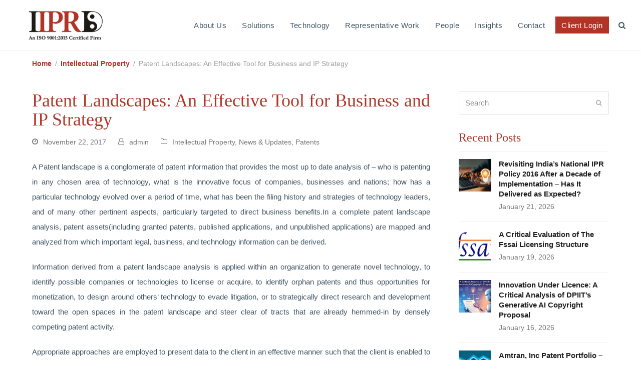

--- FILE ---
content_type: text/html; charset=UTF-8
request_url: https://www.iiprd.com/patent-landscapes-an-effective-tool-for-business-and-ip-strategy/
body_size: 31742
content:
<!doctype html>
<html dir="ltr" lang="en-US" prefix="og: https://ogp.me/ns#" itemscope itemtype="https://schema.org/WebPage" class="wpex-color-scheme-default">
<head><meta charset="UTF-8"><script>if(navigator.userAgent.match(/MSIE|Internet Explorer/i)||navigator.userAgent.match(/Trident\/7\..*?rv:11/i)){var href=document.location.href;if(!href.match(/[?&]nowprocket/)){if(href.indexOf("?")==-1){if(href.indexOf("#")==-1){document.location.href=href+"?nowprocket=1"}else{document.location.href=href.replace("#","?nowprocket=1#")}}else{if(href.indexOf("#")==-1){document.location.href=href+"&nowprocket=1"}else{document.location.href=href.replace("#","&nowprocket=1#")}}}}</script><script>class RocketLazyLoadScripts{constructor(){this.v="1.2.4",this.triggerEvents=["keydown","mousedown","mousemove","touchmove","touchstart","touchend","wheel"],this.userEventHandler=this._triggerListener.bind(this),this.touchStartHandler=this._onTouchStart.bind(this),this.touchMoveHandler=this._onTouchMove.bind(this),this.touchEndHandler=this._onTouchEnd.bind(this),this.clickHandler=this._onClick.bind(this),this.interceptedClicks=[],window.addEventListener("pageshow",t=>{this.persisted=t.persisted}),window.addEventListener("DOMContentLoaded",()=>{this._preconnect3rdParties()}),this.delayedScripts={normal:[],async:[],defer:[]},this.trash=[],this.allJQueries=[]}_addUserInteractionListener(t){if(document.hidden){t._triggerListener();return}this.triggerEvents.forEach(e=>window.addEventListener(e,t.userEventHandler,{passive:!0})),window.addEventListener("touchstart",t.touchStartHandler,{passive:!0}),window.addEventListener("mousedown",t.touchStartHandler),document.addEventListener("visibilitychange",t.userEventHandler)}_removeUserInteractionListener(){this.triggerEvents.forEach(t=>window.removeEventListener(t,this.userEventHandler,{passive:!0})),document.removeEventListener("visibilitychange",this.userEventHandler)}_onTouchStart(t){"HTML"!==t.target.tagName&&(window.addEventListener("touchend",this.touchEndHandler),window.addEventListener("mouseup",this.touchEndHandler),window.addEventListener("touchmove",this.touchMoveHandler,{passive:!0}),window.addEventListener("mousemove",this.touchMoveHandler),t.target.addEventListener("click",this.clickHandler),this._renameDOMAttribute(t.target,"onclick","rocket-onclick"),this._pendingClickStarted())}_onTouchMove(t){window.removeEventListener("touchend",this.touchEndHandler),window.removeEventListener("mouseup",this.touchEndHandler),window.removeEventListener("touchmove",this.touchMoveHandler,{passive:!0}),window.removeEventListener("mousemove",this.touchMoveHandler),t.target.removeEventListener("click",this.clickHandler),this._renameDOMAttribute(t.target,"rocket-onclick","onclick"),this._pendingClickFinished()}_onTouchEnd(){window.removeEventListener("touchend",this.touchEndHandler),window.removeEventListener("mouseup",this.touchEndHandler),window.removeEventListener("touchmove",this.touchMoveHandler,{passive:!0}),window.removeEventListener("mousemove",this.touchMoveHandler)}_onClick(t){t.target.removeEventListener("click",this.clickHandler),this._renameDOMAttribute(t.target,"rocket-onclick","onclick"),this.interceptedClicks.push(t),t.preventDefault(),t.stopPropagation(),t.stopImmediatePropagation(),this._pendingClickFinished()}_replayClicks(){window.removeEventListener("touchstart",this.touchStartHandler,{passive:!0}),window.removeEventListener("mousedown",this.touchStartHandler),this.interceptedClicks.forEach(t=>{t.target.dispatchEvent(new MouseEvent("click",{view:t.view,bubbles:!0,cancelable:!0}))})}_waitForPendingClicks(){return new Promise(t=>{this._isClickPending?this._pendingClickFinished=t:t()})}_pendingClickStarted(){this._isClickPending=!0}_pendingClickFinished(){this._isClickPending=!1}_renameDOMAttribute(t,e,r){t.hasAttribute&&t.hasAttribute(e)&&(event.target.setAttribute(r,event.target.getAttribute(e)),event.target.removeAttribute(e))}_triggerListener(){this._removeUserInteractionListener(this),"loading"===document.readyState?document.addEventListener("DOMContentLoaded",this._loadEverythingNow.bind(this)):this._loadEverythingNow()}_preconnect3rdParties(){let t=[];document.querySelectorAll("script[type=rocketlazyloadscript][data-rocket-src]").forEach(e=>{let r=e.getAttribute("data-rocket-src");if(r&&0!==r.indexOf("data:")){0===r.indexOf("//")&&(r=location.protocol+r);try{let i=new URL(r).origin;i!==location.origin&&t.push({src:i,crossOrigin:e.crossOrigin||"module"===e.getAttribute("data-rocket-type")})}catch(n){}}}),t=[...new Map(t.map(t=>[JSON.stringify(t),t])).values()],this._batchInjectResourceHints(t,"preconnect")}async _loadEverythingNow(){this.lastBreath=Date.now(),this._delayEventListeners(),this._delayJQueryReady(this),this._handleDocumentWrite(),this._registerAllDelayedScripts(),this._preloadAllScripts(),await this._loadScriptsFromList(this.delayedScripts.normal),await this._loadScriptsFromList(this.delayedScripts.defer),await this._loadScriptsFromList(this.delayedScripts.async);try{await this._triggerDOMContentLoaded(),await this._pendingWebpackRequests(this),await this._triggerWindowLoad()}catch(t){console.error(t)}window.dispatchEvent(new Event("rocket-allScriptsLoaded")),this._waitForPendingClicks().then(()=>{this._replayClicks()}),this._emptyTrash()}_registerAllDelayedScripts(){document.querySelectorAll("script[type=rocketlazyloadscript]").forEach(t=>{t.hasAttribute("data-rocket-src")?t.hasAttribute("async")&&!1!==t.async?this.delayedScripts.async.push(t):t.hasAttribute("defer")&&!1!==t.defer||"module"===t.getAttribute("data-rocket-type")?this.delayedScripts.defer.push(t):this.delayedScripts.normal.push(t):this.delayedScripts.normal.push(t)})}async _transformScript(t){if(await this._littleBreath(),!0===t.noModule&&"noModule"in HTMLScriptElement.prototype){t.setAttribute("data-rocket-status","skipped");return}return new Promise(navigator.userAgent.indexOf("Firefox/")>0||""===navigator.vendor?e=>{let r=document.createElement("script");[...t.attributes].forEach(t=>{let e=t.nodeName;"type"!==e&&("data-rocket-type"===e&&(e="type"),"data-rocket-src"===e&&(e="src"),r.setAttribute(e,t.nodeValue))}),t.text&&(r.text=t.text),r.hasAttribute("src")?(r.addEventListener("load",e),r.addEventListener("error",e)):(r.text=t.text,e());try{t.parentNode.replaceChild(r,t)}catch(i){e()}}:e=>{function r(){t.setAttribute("data-rocket-status","failed"),e()}try{let i=t.getAttribute("data-rocket-type"),n=t.getAttribute("data-rocket-src");i?(t.type=i,t.removeAttribute("data-rocket-type")):t.removeAttribute("type"),t.addEventListener("load",function r(){t.setAttribute("data-rocket-status","executed"),e()}),t.addEventListener("error",r),n?(t.removeAttribute("data-rocket-src"),t.src=n):t.src="data:text/javascript;base64,"+window.btoa(unescape(encodeURIComponent(t.text)))}catch(s){r()}})}async _loadScriptsFromList(t){let e=t.shift();return e&&e.isConnected?(await this._transformScript(e),this._loadScriptsFromList(t)):Promise.resolve()}_preloadAllScripts(){this._batchInjectResourceHints([...this.delayedScripts.normal,...this.delayedScripts.defer,...this.delayedScripts.async],"preload")}_batchInjectResourceHints(t,e){var r=document.createDocumentFragment();t.forEach(t=>{let i=t.getAttribute&&t.getAttribute("data-rocket-src")||t.src;if(i){let n=document.createElement("link");n.href=i,n.rel=e,"preconnect"!==e&&(n.as="script"),t.getAttribute&&"module"===t.getAttribute("data-rocket-type")&&(n.crossOrigin=!0),t.crossOrigin&&(n.crossOrigin=t.crossOrigin),t.integrity&&(n.integrity=t.integrity),r.appendChild(n),this.trash.push(n)}}),document.head.appendChild(r)}_delayEventListeners(){let t={};function e(e,r){!function e(r){!t[r]&&(t[r]={originalFunctions:{add:r.addEventListener,remove:r.removeEventListener},eventsToRewrite:[]},r.addEventListener=function(){arguments[0]=i(arguments[0]),t[r].originalFunctions.add.apply(r,arguments)},r.removeEventListener=function(){arguments[0]=i(arguments[0]),t[r].originalFunctions.remove.apply(r,arguments)});function i(e){return t[r].eventsToRewrite.indexOf(e)>=0?"rocket-"+e:e}}(e),t[e].eventsToRewrite.push(r)}function r(t,e){let r=t[e];Object.defineProperty(t,e,{get:()=>r||function(){},set(i){t["rocket"+e]=r=i}})}e(document,"DOMContentLoaded"),e(window,"DOMContentLoaded"),e(window,"load"),e(window,"pageshow"),e(document,"readystatechange"),r(document,"onreadystatechange"),r(window,"onload"),r(window,"onpageshow")}_delayJQueryReady(t){let e;function r(t){return t.split(" ").map(t=>"load"===t||0===t.indexOf("load.")?"rocket-jquery-load":t).join(" ")}function i(i){if(i&&i.fn&&!t.allJQueries.includes(i)){i.fn.ready=i.fn.init.prototype.ready=function(e){return t.domReadyFired?e.bind(document)(i):document.addEventListener("rocket-DOMContentLoaded",()=>e.bind(document)(i)),i([])};let n=i.fn.on;i.fn.on=i.fn.init.prototype.on=function(){return this[0]===window&&("string"==typeof arguments[0]||arguments[0]instanceof String?arguments[0]=r(arguments[0]):"object"==typeof arguments[0]&&Object.keys(arguments[0]).forEach(t=>{let e=arguments[0][t];delete arguments[0][t],arguments[0][r(t)]=e})),n.apply(this,arguments),this},t.allJQueries.push(i)}e=i}i(window.jQuery),Object.defineProperty(window,"jQuery",{get:()=>e,set(t){i(t)}})}async _pendingWebpackRequests(t){let e=document.querySelector("script[data-webpack]");async function r(){return new Promise(t=>{e.addEventListener("load",t),e.addEventListener("error",t)})}e&&(await r(),await t._requestAnimFrame(),await t._pendingWebpackRequests(t))}async _triggerDOMContentLoaded(){this.domReadyFired=!0,await this._littleBreath(),document.dispatchEvent(new Event("rocket-DOMContentLoaded")),await this._littleBreath(),window.dispatchEvent(new Event("rocket-DOMContentLoaded")),await this._littleBreath(),document.dispatchEvent(new Event("rocket-readystatechange")),await this._littleBreath(),document.rocketonreadystatechange&&document.rocketonreadystatechange()}async _triggerWindowLoad(){await this._littleBreath(),window.dispatchEvent(new Event("rocket-load")),await this._littleBreath(),window.rocketonload&&window.rocketonload(),await this._littleBreath(),this.allJQueries.forEach(t=>t(window).trigger("rocket-jquery-load")),await this._littleBreath();let t=new Event("rocket-pageshow");t.persisted=this.persisted,window.dispatchEvent(t),await this._littleBreath(),window.rocketonpageshow&&window.rocketonpageshow({persisted:this.persisted})}_handleDocumentWrite(){let t=new Map;document.write=document.writeln=function(e){let r=document.currentScript;r||console.error("WPRocket unable to document.write this: "+e);let i=document.createRange(),n=r.parentElement,s=t.get(r);void 0===s&&(s=r.nextSibling,t.set(r,s));let a=document.createDocumentFragment();i.setStart(a,0),a.appendChild(i.createContextualFragment(e)),n.insertBefore(a,s)}}async _littleBreath(){Date.now()-this.lastBreath>45&&(await this._requestAnimFrame(),this.lastBreath=Date.now())}async _requestAnimFrame(){return document.hidden?new Promise(t=>setTimeout(t)):new Promise(t=>requestAnimationFrame(t))}_emptyTrash(){this.trash.forEach(t=>t.remove())}static run(){let t=new RocketLazyLoadScripts;t._addUserInteractionListener(t)}}RocketLazyLoadScripts.run();</script>

<link rel="profile" href="https://gmpg.org/xfn/11">
<script type="application/ld+json">
{
  "@context": "https://schema.org/",
  "@type": "WebSite",
  "name": "IIPRD",
  "url": "https://www.iiprd.com/",
  "potentialAction": {
    "@type": "SearchAction",
    "target": "https://www.iiprd.com/patent-preparation/{search_term_string}",
    "query-input": "required name=search_term_string"
  }
}
</script><title>Patent Landscapes: An Effective Tool for Business and IP Strategy | IIPRD</title>

		<!-- All in One SEO 4.6.2 - aioseo.com -->
		<meta name="description" content="A Patent landscape is a conglomerate of patent information that provides the most up to date analysis of - who is patenting in any chosen area of technology, what is the innovative focus of companies, businesses and nations; how has a particular technology evolved over a period of time, what has been the filing history" />
		<meta name="robots" content="max-image-preview:large" />
		<link rel="canonical" href="https://www.iiprd.com/patent-landscapes-an-effective-tool-for-business-and-ip-strategy/" />
		<meta name="generator" content="All in One SEO (AIOSEO) 4.6.2" />
		<meta property="og:locale" content="en_US" />
		<meta property="og:site_name" content="IIPRD |" />
		<meta property="og:type" content="article" />
		<meta property="og:title" content="Patent Landscapes: An Effective Tool for Business and IP Strategy | IIPRD" />
		<meta property="og:description" content="A Patent landscape is a conglomerate of patent information that provides the most up to date analysis of - who is patenting in any chosen area of technology, what is the innovative focus of companies, businesses and nations; how has a particular technology evolved over a period of time, what has been the filing history" />
		<meta property="og:url" content="https://www.iiprd.com/patent-landscapes-an-effective-tool-for-business-and-ip-strategy/" />
		<meta property="article:published_time" content="2017-11-22T05:02:47+00:00" />
		<meta property="article:modified_time" content="2017-11-22T05:02:47+00:00" />
		<meta property="article:publisher" content="https://www.facebook.com/IIPRD/" />
		<meta name="twitter:card" content="summary_large_image" />
		<meta name="twitter:site" content="@iiprd" />
		<meta name="twitter:title" content="Patent Landscapes: An Effective Tool for Business and IP Strategy | IIPRD" />
		<meta name="twitter:description" content="A Patent landscape is a conglomerate of patent information that provides the most up to date analysis of - who is patenting in any chosen area of technology, what is the innovative focus of companies, businesses and nations; how has a particular technology evolved over a period of time, what has been the filing history" />
		<meta name="twitter:creator" content="@iiprd" />
		<script type="application/ld+json" class="aioseo-schema">
			{"@context":"https:\/\/schema.org","@graph":[{"@type":"BlogPosting","@id":"https:\/\/www.iiprd.com\/patent-landscapes-an-effective-tool-for-business-and-ip-strategy\/#blogposting","name":"Patent Landscapes: An Effective Tool for Business and IP Strategy | IIPRD","headline":"Patent Landscapes: An Effective Tool for Business and IP Strategy","author":{"@id":"https:\/\/www.iiprd.com\/author\/admin\/#author"},"publisher":{"@id":"https:\/\/www.iiprd.com\/#organization"},"image":{"@type":"ImageObject","url":"https:\/\/www.iiprd.com\/wp-content\/uploads\/2023\/03\/An-ISO-90012015-Certified-Firm-1.png","@id":"https:\/\/www.iiprd.com\/#articleImage","width":300,"height":108,"caption":"iiprd"},"datePublished":"2017-11-22T05:02:47+00:00","dateModified":"2017-11-22T05:02:47+00:00","inLanguage":"en-US","mainEntityOfPage":{"@id":"https:\/\/www.iiprd.com\/patent-landscapes-an-effective-tool-for-business-and-ip-strategy\/#webpage"},"isPartOf":{"@id":"https:\/\/www.iiprd.com\/patent-landscapes-an-effective-tool-for-business-and-ip-strategy\/#webpage"},"articleSection":"Intellectual Property, News &amp; Updates, Patents, Application Area, Organization, Patent Landscape, patents, product, Technology"},{"@type":"BreadcrumbList","@id":"https:\/\/www.iiprd.com\/patent-landscapes-an-effective-tool-for-business-and-ip-strategy\/#breadcrumblist","itemListElement":[{"@type":"ListItem","@id":"https:\/\/www.iiprd.com\/#listItem","position":1,"name":"Home","item":"https:\/\/www.iiprd.com\/","nextItem":"https:\/\/www.iiprd.com\/patent-landscapes-an-effective-tool-for-business-and-ip-strategy\/#listItem"},{"@type":"ListItem","@id":"https:\/\/www.iiprd.com\/patent-landscapes-an-effective-tool-for-business-and-ip-strategy\/#listItem","position":2,"name":"Patent Landscapes: An Effective Tool for Business and IP Strategy","previousItem":"https:\/\/www.iiprd.com\/#listItem"}]},{"@type":"Organization","@id":"https:\/\/www.iiprd.com\/#organization","name":"IIPRD","url":"https:\/\/www.iiprd.com\/","logo":{"@type":"ImageObject","url":"https:\/\/www.iiprd.com\/wp-content\/uploads\/2023\/03\/An-ISO-90012015-Certified-Firm-1.png","@id":"https:\/\/www.iiprd.com\/patent-landscapes-an-effective-tool-for-business-and-ip-strategy\/#organizationLogo","width":300,"height":108,"caption":"iiprd"},"image":{"@id":"https:\/\/www.iiprd.com\/patent-landscapes-an-effective-tool-for-business-and-ip-strategy\/#organizationLogo"},"sameAs":["https:\/\/www.facebook.com\/IIPRD\/","https:\/\/twitter.com\/iiprd","https:\/\/www.instagram.com\/iiprd\/","https:\/\/www.youtube.com\/channel\/UCIu2HgBG4rwf7VwtTPgPaog","https:\/\/in.linkedin.com\/company\/institute-of-intellectual-property-research-&-development"],"contactPoint":{"@type":"ContactPoint","telephone":"+911140079530","contactType":"Sales"}},{"@type":"Person","@id":"https:\/\/www.iiprd.com\/author\/admin\/#author","url":"https:\/\/www.iiprd.com\/author\/admin\/","name":"admin","image":{"@type":"ImageObject","@id":"https:\/\/www.iiprd.com\/patent-landscapes-an-effective-tool-for-business-and-ip-strategy\/#authorImage","url":"https:\/\/secure.gravatar.com\/avatar\/85929c36be61d908d56c33c44cfb1cf7e38ff1fbfeb45fcc0dd0b20fb85105f8?s=96&d=mm&r=g","width":96,"height":96,"caption":"admin"}},{"@type":"WebPage","@id":"https:\/\/www.iiprd.com\/patent-landscapes-an-effective-tool-for-business-and-ip-strategy\/#webpage","url":"https:\/\/www.iiprd.com\/patent-landscapes-an-effective-tool-for-business-and-ip-strategy\/","name":"Patent Landscapes: An Effective Tool for Business and IP Strategy | IIPRD","description":"A Patent landscape is a conglomerate of patent information that provides the most up to date analysis of - who is patenting in any chosen area of technology, what is the innovative focus of companies, businesses and nations; how has a particular technology evolved over a period of time, what has been the filing history","inLanguage":"en-US","isPartOf":{"@id":"https:\/\/www.iiprd.com\/#website"},"breadcrumb":{"@id":"https:\/\/www.iiprd.com\/patent-landscapes-an-effective-tool-for-business-and-ip-strategy\/#breadcrumblist"},"author":{"@id":"https:\/\/www.iiprd.com\/author\/admin\/#author"},"creator":{"@id":"https:\/\/www.iiprd.com\/author\/admin\/#author"},"datePublished":"2017-11-22T05:02:47+00:00","dateModified":"2017-11-22T05:02:47+00:00"},{"@type":"WebSite","@id":"https:\/\/www.iiprd.com\/#website","url":"https:\/\/www.iiprd.com\/","name":"IIPRD","inLanguage":"en-US","publisher":{"@id":"https:\/\/www.iiprd.com\/#organization"}}]}
		</script>
		<!-- All in One SEO -->

<meta name="generator" content="Total WordPress Theme v5.6.0">
<meta name="viewport" content="width=device-width, initial-scale=1">

<link rel="alternate" type="application/rss+xml" title="IIPRD &raquo; Feed" href="https://www.iiprd.com/feed/" />
<link rel="alternate" type="application/rss+xml" title="IIPRD &raquo; Comments Feed" href="https://www.iiprd.com/comments/feed/" />
<link rel="alternate" title="oEmbed (JSON)" type="application/json+oembed" href="https://www.iiprd.com/wp-json/oembed/1.0/embed?url=https%3A%2F%2Fwww.iiprd.com%2Fpatent-landscapes-an-effective-tool-for-business-and-ip-strategy%2F" />
<link rel="alternate" title="oEmbed (XML)" type="text/xml+oembed" href="https://www.iiprd.com/wp-json/oembed/1.0/embed?url=https%3A%2F%2Fwww.iiprd.com%2Fpatent-landscapes-an-effective-tool-for-business-and-ip-strategy%2F&#038;format=xml" />
<link rel="preload" href="https://www.iiprd.com/wp-content/themes/Total/assets/lib/ticons/fonts/ticons.woff2" type="font/woff2" as="font" crossorigin><style id='wp-img-auto-sizes-contain-inline-css'>
img:is([sizes=auto i],[sizes^="auto," i]){contain-intrinsic-size:3000px 1500px}
/*# sourceURL=wp-img-auto-sizes-contain-inline-css */
</style>
<link data-minify="1" rel='stylesheet' id='js_composer_front-css' href='https://www.iiprd.com/wp-content/cache/min/1/wp-content/plugins/js_composer/assets/css/js_composer.min.css?ver=1769229571' media='all' />
<style id='wp-block-library-inline-css'>
:root{--wp-block-synced-color:#7a00df;--wp-block-synced-color--rgb:122,0,223;--wp-bound-block-color:var(--wp-block-synced-color);--wp-editor-canvas-background:#ddd;--wp-admin-theme-color:#007cba;--wp-admin-theme-color--rgb:0,124,186;--wp-admin-theme-color-darker-10:#006ba1;--wp-admin-theme-color-darker-10--rgb:0,107,160.5;--wp-admin-theme-color-darker-20:#005a87;--wp-admin-theme-color-darker-20--rgb:0,90,135;--wp-admin-border-width-focus:2px}@media (min-resolution:192dpi){:root{--wp-admin-border-width-focus:1.5px}}.wp-element-button{cursor:pointer}:root .has-very-light-gray-background-color{background-color:#eee}:root .has-very-dark-gray-background-color{background-color:#313131}:root .has-very-light-gray-color{color:#eee}:root .has-very-dark-gray-color{color:#313131}:root .has-vivid-green-cyan-to-vivid-cyan-blue-gradient-background{background:linear-gradient(135deg,#00d084,#0693e3)}:root .has-purple-crush-gradient-background{background:linear-gradient(135deg,#34e2e4,#4721fb 50%,#ab1dfe)}:root .has-hazy-dawn-gradient-background{background:linear-gradient(135deg,#faaca8,#dad0ec)}:root .has-subdued-olive-gradient-background{background:linear-gradient(135deg,#fafae1,#67a671)}:root .has-atomic-cream-gradient-background{background:linear-gradient(135deg,#fdd79a,#004a59)}:root .has-nightshade-gradient-background{background:linear-gradient(135deg,#330968,#31cdcf)}:root .has-midnight-gradient-background{background:linear-gradient(135deg,#020381,#2874fc)}:root{--wp--preset--font-size--normal:16px;--wp--preset--font-size--huge:42px}.has-regular-font-size{font-size:1em}.has-larger-font-size{font-size:2.625em}.has-normal-font-size{font-size:var(--wp--preset--font-size--normal)}.has-huge-font-size{font-size:var(--wp--preset--font-size--huge)}.has-text-align-center{text-align:center}.has-text-align-left{text-align:left}.has-text-align-right{text-align:right}.has-fit-text{white-space:nowrap!important}#end-resizable-editor-section{display:none}.aligncenter{clear:both}.items-justified-left{justify-content:flex-start}.items-justified-center{justify-content:center}.items-justified-right{justify-content:flex-end}.items-justified-space-between{justify-content:space-between}.screen-reader-text{border:0;clip-path:inset(50%);height:1px;margin:-1px;overflow:hidden;padding:0;position:absolute;width:1px;word-wrap:normal!important}.screen-reader-text:focus{background-color:#ddd;clip-path:none;color:#444;display:block;font-size:1em;height:auto;left:5px;line-height:normal;padding:15px 23px 14px;text-decoration:none;top:5px;width:auto;z-index:100000}html :where(.has-border-color){border-style:solid}html :where([style*=border-top-color]){border-top-style:solid}html :where([style*=border-right-color]){border-right-style:solid}html :where([style*=border-bottom-color]){border-bottom-style:solid}html :where([style*=border-left-color]){border-left-style:solid}html :where([style*=border-width]){border-style:solid}html :where([style*=border-top-width]){border-top-style:solid}html :where([style*=border-right-width]){border-right-style:solid}html :where([style*=border-bottom-width]){border-bottom-style:solid}html :where([style*=border-left-width]){border-left-style:solid}html :where(img[class*=wp-image-]){height:auto;max-width:100%}:where(figure){margin:0 0 1em}html :where(.is-position-sticky){--wp-admin--admin-bar--position-offset:var(--wp-admin--admin-bar--height,0px)}@media screen and (max-width:600px){html :where(.is-position-sticky){--wp-admin--admin-bar--position-offset:0px}}

/*# sourceURL=wp-block-library-inline-css */
</style><style id='wp-block-heading-inline-css'>
h1:where(.wp-block-heading).has-background,h2:where(.wp-block-heading).has-background,h3:where(.wp-block-heading).has-background,h4:where(.wp-block-heading).has-background,h5:where(.wp-block-heading).has-background,h6:where(.wp-block-heading).has-background{padding:1.25em 2.375em}h1.has-text-align-left[style*=writing-mode]:where([style*=vertical-lr]),h1.has-text-align-right[style*=writing-mode]:where([style*=vertical-rl]),h2.has-text-align-left[style*=writing-mode]:where([style*=vertical-lr]),h2.has-text-align-right[style*=writing-mode]:where([style*=vertical-rl]),h3.has-text-align-left[style*=writing-mode]:where([style*=vertical-lr]),h3.has-text-align-right[style*=writing-mode]:where([style*=vertical-rl]),h4.has-text-align-left[style*=writing-mode]:where([style*=vertical-lr]),h4.has-text-align-right[style*=writing-mode]:where([style*=vertical-rl]),h5.has-text-align-left[style*=writing-mode]:where([style*=vertical-lr]),h5.has-text-align-right[style*=writing-mode]:where([style*=vertical-rl]),h6.has-text-align-left[style*=writing-mode]:where([style*=vertical-lr]),h6.has-text-align-right[style*=writing-mode]:where([style*=vertical-rl]){rotate:180deg}
/*# sourceURL=https://www.iiprd.com/wp-includes/blocks/heading/style.min.css */
</style>
<style id='wp-block-image-inline-css'>
.wp-block-image>a,.wp-block-image>figure>a{display:inline-block}.wp-block-image img{box-sizing:border-box;height:auto;max-width:100%;vertical-align:bottom}@media not (prefers-reduced-motion){.wp-block-image img.hide{visibility:hidden}.wp-block-image img.show{animation:show-content-image .4s}}.wp-block-image[style*=border-radius] img,.wp-block-image[style*=border-radius]>a{border-radius:inherit}.wp-block-image.has-custom-border img{box-sizing:border-box}.wp-block-image.aligncenter{text-align:center}.wp-block-image.alignfull>a,.wp-block-image.alignwide>a{width:100%}.wp-block-image.alignfull img,.wp-block-image.alignwide img{height:auto;width:100%}.wp-block-image .aligncenter,.wp-block-image .alignleft,.wp-block-image .alignright,.wp-block-image.aligncenter,.wp-block-image.alignleft,.wp-block-image.alignright{display:table}.wp-block-image .aligncenter>figcaption,.wp-block-image .alignleft>figcaption,.wp-block-image .alignright>figcaption,.wp-block-image.aligncenter>figcaption,.wp-block-image.alignleft>figcaption,.wp-block-image.alignright>figcaption{caption-side:bottom;display:table-caption}.wp-block-image .alignleft{float:left;margin:.5em 1em .5em 0}.wp-block-image .alignright{float:right;margin:.5em 0 .5em 1em}.wp-block-image .aligncenter{margin-left:auto;margin-right:auto}.wp-block-image :where(figcaption){margin-bottom:1em;margin-top:.5em}.wp-block-image.is-style-circle-mask img{border-radius:9999px}@supports ((-webkit-mask-image:none) or (mask-image:none)) or (-webkit-mask-image:none){.wp-block-image.is-style-circle-mask img{border-radius:0;-webkit-mask-image:url('data:image/svg+xml;utf8,<svg viewBox="0 0 100 100" xmlns="http://www.w3.org/2000/svg"><circle cx="50" cy="50" r="50"/></svg>');mask-image:url('data:image/svg+xml;utf8,<svg viewBox="0 0 100 100" xmlns="http://www.w3.org/2000/svg"><circle cx="50" cy="50" r="50"/></svg>');mask-mode:alpha;-webkit-mask-position:center;mask-position:center;-webkit-mask-repeat:no-repeat;mask-repeat:no-repeat;-webkit-mask-size:contain;mask-size:contain}}:root :where(.wp-block-image.is-style-rounded img,.wp-block-image .is-style-rounded img){border-radius:9999px}.wp-block-image figure{margin:0}.wp-lightbox-container{display:flex;flex-direction:column;position:relative}.wp-lightbox-container img{cursor:zoom-in}.wp-lightbox-container img:hover+button{opacity:1}.wp-lightbox-container button{align-items:center;backdrop-filter:blur(16px) saturate(180%);background-color:#5a5a5a40;border:none;border-radius:4px;cursor:zoom-in;display:flex;height:20px;justify-content:center;opacity:0;padding:0;position:absolute;right:16px;text-align:center;top:16px;width:20px;z-index:100}@media not (prefers-reduced-motion){.wp-lightbox-container button{transition:opacity .2s ease}}.wp-lightbox-container button:focus-visible{outline:3px auto #5a5a5a40;outline:3px auto -webkit-focus-ring-color;outline-offset:3px}.wp-lightbox-container button:hover{cursor:pointer;opacity:1}.wp-lightbox-container button:focus{opacity:1}.wp-lightbox-container button:focus,.wp-lightbox-container button:hover,.wp-lightbox-container button:not(:hover):not(:active):not(.has-background){background-color:#5a5a5a40;border:none}.wp-lightbox-overlay{box-sizing:border-box;cursor:zoom-out;height:100vh;left:0;overflow:hidden;position:fixed;top:0;visibility:hidden;width:100%;z-index:100000}.wp-lightbox-overlay .close-button{align-items:center;cursor:pointer;display:flex;justify-content:center;min-height:40px;min-width:40px;padding:0;position:absolute;right:calc(env(safe-area-inset-right) + 16px);top:calc(env(safe-area-inset-top) + 16px);z-index:5000000}.wp-lightbox-overlay .close-button:focus,.wp-lightbox-overlay .close-button:hover,.wp-lightbox-overlay .close-button:not(:hover):not(:active):not(.has-background){background:none;border:none}.wp-lightbox-overlay .lightbox-image-container{height:var(--wp--lightbox-container-height);left:50%;overflow:hidden;position:absolute;top:50%;transform:translate(-50%,-50%);transform-origin:top left;width:var(--wp--lightbox-container-width);z-index:9999999999}.wp-lightbox-overlay .wp-block-image{align-items:center;box-sizing:border-box;display:flex;height:100%;justify-content:center;margin:0;position:relative;transform-origin:0 0;width:100%;z-index:3000000}.wp-lightbox-overlay .wp-block-image img{height:var(--wp--lightbox-image-height);min-height:var(--wp--lightbox-image-height);min-width:var(--wp--lightbox-image-width);width:var(--wp--lightbox-image-width)}.wp-lightbox-overlay .wp-block-image figcaption{display:none}.wp-lightbox-overlay button{background:none;border:none}.wp-lightbox-overlay .scrim{background-color:#fff;height:100%;opacity:.9;position:absolute;width:100%;z-index:2000000}.wp-lightbox-overlay.active{visibility:visible}@media not (prefers-reduced-motion){.wp-lightbox-overlay.active{animation:turn-on-visibility .25s both}.wp-lightbox-overlay.active img{animation:turn-on-visibility .35s both}.wp-lightbox-overlay.show-closing-animation:not(.active){animation:turn-off-visibility .35s both}.wp-lightbox-overlay.show-closing-animation:not(.active) img{animation:turn-off-visibility .25s both}.wp-lightbox-overlay.zoom.active{animation:none;opacity:1;visibility:visible}.wp-lightbox-overlay.zoom.active .lightbox-image-container{animation:lightbox-zoom-in .4s}.wp-lightbox-overlay.zoom.active .lightbox-image-container img{animation:none}.wp-lightbox-overlay.zoom.active .scrim{animation:turn-on-visibility .4s forwards}.wp-lightbox-overlay.zoom.show-closing-animation:not(.active){animation:none}.wp-lightbox-overlay.zoom.show-closing-animation:not(.active) .lightbox-image-container{animation:lightbox-zoom-out .4s}.wp-lightbox-overlay.zoom.show-closing-animation:not(.active) .lightbox-image-container img{animation:none}.wp-lightbox-overlay.zoom.show-closing-animation:not(.active) .scrim{animation:turn-off-visibility .4s forwards}}@keyframes show-content-image{0%{visibility:hidden}99%{visibility:hidden}to{visibility:visible}}@keyframes turn-on-visibility{0%{opacity:0}to{opacity:1}}@keyframes turn-off-visibility{0%{opacity:1;visibility:visible}99%{opacity:0;visibility:visible}to{opacity:0;visibility:hidden}}@keyframes lightbox-zoom-in{0%{transform:translate(calc((-100vw + var(--wp--lightbox-scrollbar-width))/2 + var(--wp--lightbox-initial-left-position)),calc(-50vh + var(--wp--lightbox-initial-top-position))) scale(var(--wp--lightbox-scale))}to{transform:translate(-50%,-50%) scale(1)}}@keyframes lightbox-zoom-out{0%{transform:translate(-50%,-50%) scale(1);visibility:visible}99%{visibility:visible}to{transform:translate(calc((-100vw + var(--wp--lightbox-scrollbar-width))/2 + var(--wp--lightbox-initial-left-position)),calc(-50vh + var(--wp--lightbox-initial-top-position))) scale(var(--wp--lightbox-scale));visibility:hidden}}
/*# sourceURL=https://www.iiprd.com/wp-includes/blocks/image/style.min.css */
</style>
<style id='global-styles-inline-css'>
:root{--wp--preset--aspect-ratio--square: 1;--wp--preset--aspect-ratio--4-3: 4/3;--wp--preset--aspect-ratio--3-4: 3/4;--wp--preset--aspect-ratio--3-2: 3/2;--wp--preset--aspect-ratio--2-3: 2/3;--wp--preset--aspect-ratio--16-9: 16/9;--wp--preset--aspect-ratio--9-16: 9/16;--wp--preset--color--black: #000000;--wp--preset--color--cyan-bluish-gray: #abb8c3;--wp--preset--color--white: #ffffff;--wp--preset--color--pale-pink: #f78da7;--wp--preset--color--vivid-red: #cf2e2e;--wp--preset--color--luminous-vivid-orange: #ff6900;--wp--preset--color--luminous-vivid-amber: #fcb900;--wp--preset--color--light-green-cyan: #7bdcb5;--wp--preset--color--vivid-green-cyan: #00d084;--wp--preset--color--pale-cyan-blue: #8ed1fc;--wp--preset--color--vivid-cyan-blue: #0693e3;--wp--preset--color--vivid-purple: #9b51e0;--wp--preset--color--accent: #b23427;--wp--preset--color--on-accent: #fff;--wp--preset--gradient--vivid-cyan-blue-to-vivid-purple: linear-gradient(135deg,rgb(6,147,227) 0%,rgb(155,81,224) 100%);--wp--preset--gradient--light-green-cyan-to-vivid-green-cyan: linear-gradient(135deg,rgb(122,220,180) 0%,rgb(0,208,130) 100%);--wp--preset--gradient--luminous-vivid-amber-to-luminous-vivid-orange: linear-gradient(135deg,rgb(252,185,0) 0%,rgb(255,105,0) 100%);--wp--preset--gradient--luminous-vivid-orange-to-vivid-red: linear-gradient(135deg,rgb(255,105,0) 0%,rgb(207,46,46) 100%);--wp--preset--gradient--very-light-gray-to-cyan-bluish-gray: linear-gradient(135deg,rgb(238,238,238) 0%,rgb(169,184,195) 100%);--wp--preset--gradient--cool-to-warm-spectrum: linear-gradient(135deg,rgb(74,234,220) 0%,rgb(151,120,209) 20%,rgb(207,42,186) 40%,rgb(238,44,130) 60%,rgb(251,105,98) 80%,rgb(254,248,76) 100%);--wp--preset--gradient--blush-light-purple: linear-gradient(135deg,rgb(255,206,236) 0%,rgb(152,150,240) 100%);--wp--preset--gradient--blush-bordeaux: linear-gradient(135deg,rgb(254,205,165) 0%,rgb(254,45,45) 50%,rgb(107,0,62) 100%);--wp--preset--gradient--luminous-dusk: linear-gradient(135deg,rgb(255,203,112) 0%,rgb(199,81,192) 50%,rgb(65,88,208) 100%);--wp--preset--gradient--pale-ocean: linear-gradient(135deg,rgb(255,245,203) 0%,rgb(182,227,212) 50%,rgb(51,167,181) 100%);--wp--preset--gradient--electric-grass: linear-gradient(135deg,rgb(202,248,128) 0%,rgb(113,206,126) 100%);--wp--preset--gradient--midnight: linear-gradient(135deg,rgb(2,3,129) 0%,rgb(40,116,252) 100%);--wp--preset--font-size--small: 13px;--wp--preset--font-size--medium: 20px;--wp--preset--font-size--large: 36px;--wp--preset--font-size--x-large: 42px;--wp--preset--spacing--20: 0.44rem;--wp--preset--spacing--30: 0.67rem;--wp--preset--spacing--40: 1rem;--wp--preset--spacing--50: 1.5rem;--wp--preset--spacing--60: 2.25rem;--wp--preset--spacing--70: 3.38rem;--wp--preset--spacing--80: 5.06rem;--wp--preset--shadow--natural: 6px 6px 9px rgba(0, 0, 0, 0.2);--wp--preset--shadow--deep: 12px 12px 50px rgba(0, 0, 0, 0.4);--wp--preset--shadow--sharp: 6px 6px 0px rgba(0, 0, 0, 0.2);--wp--preset--shadow--outlined: 6px 6px 0px -3px rgb(255, 255, 255), 6px 6px rgb(0, 0, 0);--wp--preset--shadow--crisp: 6px 6px 0px rgb(0, 0, 0);}:where(.is-layout-flex){gap: 0.5em;}:where(.is-layout-grid){gap: 0.5em;}body .is-layout-flex{display: flex;}.is-layout-flex{flex-wrap: wrap;align-items: center;}.is-layout-flex > :is(*, div){margin: 0;}body .is-layout-grid{display: grid;}.is-layout-grid > :is(*, div){margin: 0;}:where(.wp-block-columns.is-layout-flex){gap: 2em;}:where(.wp-block-columns.is-layout-grid){gap: 2em;}:where(.wp-block-post-template.is-layout-flex){gap: 1.25em;}:where(.wp-block-post-template.is-layout-grid){gap: 1.25em;}.has-black-color{color: var(--wp--preset--color--black) !important;}.has-cyan-bluish-gray-color{color: var(--wp--preset--color--cyan-bluish-gray) !important;}.has-white-color{color: var(--wp--preset--color--white) !important;}.has-pale-pink-color{color: var(--wp--preset--color--pale-pink) !important;}.has-vivid-red-color{color: var(--wp--preset--color--vivid-red) !important;}.has-luminous-vivid-orange-color{color: var(--wp--preset--color--luminous-vivid-orange) !important;}.has-luminous-vivid-amber-color{color: var(--wp--preset--color--luminous-vivid-amber) !important;}.has-light-green-cyan-color{color: var(--wp--preset--color--light-green-cyan) !important;}.has-vivid-green-cyan-color{color: var(--wp--preset--color--vivid-green-cyan) !important;}.has-pale-cyan-blue-color{color: var(--wp--preset--color--pale-cyan-blue) !important;}.has-vivid-cyan-blue-color{color: var(--wp--preset--color--vivid-cyan-blue) !important;}.has-vivid-purple-color{color: var(--wp--preset--color--vivid-purple) !important;}.has-black-background-color{background-color: var(--wp--preset--color--black) !important;}.has-cyan-bluish-gray-background-color{background-color: var(--wp--preset--color--cyan-bluish-gray) !important;}.has-white-background-color{background-color: var(--wp--preset--color--white) !important;}.has-pale-pink-background-color{background-color: var(--wp--preset--color--pale-pink) !important;}.has-vivid-red-background-color{background-color: var(--wp--preset--color--vivid-red) !important;}.has-luminous-vivid-orange-background-color{background-color: var(--wp--preset--color--luminous-vivid-orange) !important;}.has-luminous-vivid-amber-background-color{background-color: var(--wp--preset--color--luminous-vivid-amber) !important;}.has-light-green-cyan-background-color{background-color: var(--wp--preset--color--light-green-cyan) !important;}.has-vivid-green-cyan-background-color{background-color: var(--wp--preset--color--vivid-green-cyan) !important;}.has-pale-cyan-blue-background-color{background-color: var(--wp--preset--color--pale-cyan-blue) !important;}.has-vivid-cyan-blue-background-color{background-color: var(--wp--preset--color--vivid-cyan-blue) !important;}.has-vivid-purple-background-color{background-color: var(--wp--preset--color--vivid-purple) !important;}.has-black-border-color{border-color: var(--wp--preset--color--black) !important;}.has-cyan-bluish-gray-border-color{border-color: var(--wp--preset--color--cyan-bluish-gray) !important;}.has-white-border-color{border-color: var(--wp--preset--color--white) !important;}.has-pale-pink-border-color{border-color: var(--wp--preset--color--pale-pink) !important;}.has-vivid-red-border-color{border-color: var(--wp--preset--color--vivid-red) !important;}.has-luminous-vivid-orange-border-color{border-color: var(--wp--preset--color--luminous-vivid-orange) !important;}.has-luminous-vivid-amber-border-color{border-color: var(--wp--preset--color--luminous-vivid-amber) !important;}.has-light-green-cyan-border-color{border-color: var(--wp--preset--color--light-green-cyan) !important;}.has-vivid-green-cyan-border-color{border-color: var(--wp--preset--color--vivid-green-cyan) !important;}.has-pale-cyan-blue-border-color{border-color: var(--wp--preset--color--pale-cyan-blue) !important;}.has-vivid-cyan-blue-border-color{border-color: var(--wp--preset--color--vivid-cyan-blue) !important;}.has-vivid-purple-border-color{border-color: var(--wp--preset--color--vivid-purple) !important;}.has-vivid-cyan-blue-to-vivid-purple-gradient-background{background: var(--wp--preset--gradient--vivid-cyan-blue-to-vivid-purple) !important;}.has-light-green-cyan-to-vivid-green-cyan-gradient-background{background: var(--wp--preset--gradient--light-green-cyan-to-vivid-green-cyan) !important;}.has-luminous-vivid-amber-to-luminous-vivid-orange-gradient-background{background: var(--wp--preset--gradient--luminous-vivid-amber-to-luminous-vivid-orange) !important;}.has-luminous-vivid-orange-to-vivid-red-gradient-background{background: var(--wp--preset--gradient--luminous-vivid-orange-to-vivid-red) !important;}.has-very-light-gray-to-cyan-bluish-gray-gradient-background{background: var(--wp--preset--gradient--very-light-gray-to-cyan-bluish-gray) !important;}.has-cool-to-warm-spectrum-gradient-background{background: var(--wp--preset--gradient--cool-to-warm-spectrum) !important;}.has-blush-light-purple-gradient-background{background: var(--wp--preset--gradient--blush-light-purple) !important;}.has-blush-bordeaux-gradient-background{background: var(--wp--preset--gradient--blush-bordeaux) !important;}.has-luminous-dusk-gradient-background{background: var(--wp--preset--gradient--luminous-dusk) !important;}.has-pale-ocean-gradient-background{background: var(--wp--preset--gradient--pale-ocean) !important;}.has-electric-grass-gradient-background{background: var(--wp--preset--gradient--electric-grass) !important;}.has-midnight-gradient-background{background: var(--wp--preset--gradient--midnight) !important;}.has-small-font-size{font-size: var(--wp--preset--font-size--small) !important;}.has-medium-font-size{font-size: var(--wp--preset--font-size--medium) !important;}.has-large-font-size{font-size: var(--wp--preset--font-size--large) !important;}.has-x-large-font-size{font-size: var(--wp--preset--font-size--x-large) !important;}
/*# sourceURL=global-styles-inline-css */
</style>

<style id='classic-theme-styles-inline-css'>
/*! This file is auto-generated */
.wp-block-button__link{color:#fff;background-color:#32373c;border-radius:9999px;box-shadow:none;text-decoration:none;padding:calc(.667em + 2px) calc(1.333em + 2px);font-size:1.125em}.wp-block-file__button{background:#32373c;color:#fff;text-decoration:none}
/*# sourceURL=/wp-includes/css/classic-themes.min.css */
</style>
<link data-minify="1" rel='stylesheet' id='contact-form-7-css' href='https://www.iiprd.com/wp-content/cache/min/1/wp-content/plugins/contact-form-7/includes/css/styles.css?ver=1769229571' media='all' />
<style id='contact-form-7-inline-css'>
.wpcf7 .wpcf7-recaptcha iframe {margin-bottom: 0;}.wpcf7 .wpcf7-recaptcha[data-align="center"] > div {margin: 0 auto;}.wpcf7 .wpcf7-recaptcha[data-align="right"] > div {margin: 0 0 0 auto;}
/*# sourceURL=contact-form-7-inline-css */
</style>
<link data-minify="1" rel='stylesheet' id='parent-style-css' href='https://www.iiprd.com/wp-content/cache/min/1/wp-content/themes/Total/style.css?ver=1769229571' media='all' />
<link data-minify="1" rel='stylesheet' id='wpex-style-css' href='https://www.iiprd.com/wp-content/cache/min/1/wp-content/themes/total-child-theme/style.css?ver=1769229571' media='all' />
<link data-minify="1" rel='stylesheet' id='wpex-mobile-menu-breakpoint-max-css' href='https://www.iiprd.com/wp-content/cache/min/1/wp-content/themes/Total/assets/css/wpex-mobile-menu-breakpoint-max.css?ver=1769229571' media='only screen and (max-width:1024px)' />
<link rel='stylesheet' id='wpex-mobile-menu-breakpoint-min-css' href='https://www.iiprd.com/wp-content/themes/Total/assets/css/wpex-mobile-menu-breakpoint-min.css?ver=5.6.0' media='only screen and (min-width:1025px)' />
<link data-minify="1" rel='stylesheet' id='wpex-wpbakery-css' href='https://www.iiprd.com/wp-content/cache/min/1/wp-content/themes/Total/assets/css/wpex-wpbakery.css?ver=1769229571' media='all' />
<link data-minify="1" rel='stylesheet' id='ticons-css' href='https://www.iiprd.com/wp-content/cache/min/1/wp-content/themes/Total/assets/lib/ticons/css/ticons.min.css?ver=1769229571' media='all' />
<link data-minify="1" rel='stylesheet' id='vcex-shortcodes-css' href='https://www.iiprd.com/wp-content/cache/min/1/wp-content/themes/Total/assets/css/vcex-shortcodes.css?ver=1769229571' media='all' />
<link data-minify="1" rel='stylesheet' id='newsletter-css' href='https://www.iiprd.com/wp-content/cache/min/1/wp-content/plugins/newsletter/style.css?ver=1769229571' media='all' />
<script type="rocketlazyloadscript" data-rocket-src="https://www.iiprd.com/wp-includes/js/jquery/jquery.min.js?ver=3.7.1" id="jquery-core-js"></script>
<script type="rocketlazyloadscript" data-rocket-src="https://www.iiprd.com/wp-includes/js/jquery/jquery-migrate.min.js?ver=3.4.1" id="jquery-migrate-js"></script>
<link rel="https://api.w.org/" href="https://www.iiprd.com/wp-json/" /><link rel="alternate" title="JSON" type="application/json" href="https://www.iiprd.com/wp-json/wp/v2/posts/3402" /><link rel="EditURI" type="application/rsd+xml" title="RSD" href="https://www.iiprd.com/xmlrpc.php?rsd" />
<meta name="generator" content="WordPress 6.9" />
<link rel='shortlink' href='https://www.iiprd.com/?p=3402' />
<noscript><style>body:not(.content-full-screen) .wpex-vc-row-stretched[data-vc-full-width-init="false"]{visibility:visible;}</style></noscript><link rel="icon" href="https://www.iiprd.com/wp-content/uploads/2023/01/favicon-iiprd.png" sizes="32x32" />
<link rel="icon" href="https://www.iiprd.com/wp-content/uploads/2023/01/favicon-iiprd.png" sizes="192x192" />
<link rel="apple-touch-icon" href="https://www.iiprd.com/wp-content/uploads/2023/01/favicon-iiprd.png" />
<meta name="msapplication-TileImage" content="https://www.iiprd.com/wp-content/uploads/2023/01/favicon-iiprd.png" />
<script type="rocketlazyloadscript">function setREVStartSize(e){
			//window.requestAnimationFrame(function() {
				window.RSIW = window.RSIW===undefined ? window.innerWidth : window.RSIW;
				window.RSIH = window.RSIH===undefined ? window.innerHeight : window.RSIH;
				try {
					var pw = document.getElementById(e.c).parentNode.offsetWidth,
						newh;
					pw = pw===0 || isNaN(pw) || (e.l=="fullwidth" || e.layout=="fullwidth") ? window.RSIW : pw;
					e.tabw = e.tabw===undefined ? 0 : parseInt(e.tabw);
					e.thumbw = e.thumbw===undefined ? 0 : parseInt(e.thumbw);
					e.tabh = e.tabh===undefined ? 0 : parseInt(e.tabh);
					e.thumbh = e.thumbh===undefined ? 0 : parseInt(e.thumbh);
					e.tabhide = e.tabhide===undefined ? 0 : parseInt(e.tabhide);
					e.thumbhide = e.thumbhide===undefined ? 0 : parseInt(e.thumbhide);
					e.mh = e.mh===undefined || e.mh=="" || e.mh==="auto" ? 0 : parseInt(e.mh,0);
					if(e.layout==="fullscreen" || e.l==="fullscreen")
						newh = Math.max(e.mh,window.RSIH);
					else{
						e.gw = Array.isArray(e.gw) ? e.gw : [e.gw];
						for (var i in e.rl) if (e.gw[i]===undefined || e.gw[i]===0) e.gw[i] = e.gw[i-1];
						e.gh = e.el===undefined || e.el==="" || (Array.isArray(e.el) && e.el.length==0)? e.gh : e.el;
						e.gh = Array.isArray(e.gh) ? e.gh : [e.gh];
						for (var i in e.rl) if (e.gh[i]===undefined || e.gh[i]===0) e.gh[i] = e.gh[i-1];
											
						var nl = new Array(e.rl.length),
							ix = 0,
							sl;
						e.tabw = e.tabhide>=pw ? 0 : e.tabw;
						e.thumbw = e.thumbhide>=pw ? 0 : e.thumbw;
						e.tabh = e.tabhide>=pw ? 0 : e.tabh;
						e.thumbh = e.thumbhide>=pw ? 0 : e.thumbh;
						for (var i in e.rl) nl[i] = e.rl[i]<window.RSIW ? 0 : e.rl[i];
						sl = nl[0];
						for (var i in nl) if (sl>nl[i] && nl[i]>0) { sl = nl[i]; ix=i;}
						var m = pw>(e.gw[ix]+e.tabw+e.thumbw) ? 1 : (pw-(e.tabw+e.thumbw)) / (e.gw[ix]);
						newh =  (e.gh[ix] * m) + (e.tabh + e.thumbh);
					}
					var el = document.getElementById(e.c);
					if (el!==null && el) el.style.height = newh+"px";
					el = document.getElementById(e.c+"_wrapper");
					if (el!==null && el) {
						el.style.height = newh+"px";
						el.style.display = "block";
					}
				} catch(e){
					console.log("Failure at Presize of Slider:" + e)
				}
			//});
		  };</script>
<noscript><style> .wpb_animate_when_almost_visible { opacity: 1; }</style></noscript><style data-type="wpex-css" id="wpex-css">/*TYPOGRAPHY*/body{font-family:Arial,Helvetica,sans-serif;font-size:15px;color:#425563;line-height:30px}.main-navigation-ul .link-inner{font-family:Arial,Helvetica,sans-serif;font-weight:500;font-size:15px;letter-spacing:.58px}.page-header .page-header-title{font-family:Garamond,serif}.blog-entry-title.entry-title,.blog-entry-title.entry-title a,.blog-entry-title.entry-title a:hover{font-family:Garamond,serif;font-weight:500;color:#b23427}body.single-post .single-post-title{font-family:Garamond,serif;font-weight:500;font-size:36px;color:#b23427}h1,.wpex-h1{font-family:Garamond,serif;font-weight:500}h2,.wpex-h2{font-family:Garamond,serif}#footer-widgets{font-size:15px}#copyright{font-size:12px}@media(max-width:479px){body.single-post .single-post-title{font-size:24px}}/*CUSTOMIZER STYLING*/:root{--wpex-accent:#b23427;--wpex-accent-alt:#b23427;--wpex-link-color:#b23427;--wpex-hover-heading-link-color:#b23427;--wpex-vc-column-inner-margin-bottom:40px}.page-header.wpex-supports-mods{padding-top:10px;padding-bottom:0px}#site-scroll-top{background-color:#b23427;color:#ffffff}#site-scroll-top:hover{background-color:#425563;color:#ffffff}:root,.boxed-main-layout.wpex-responsive #wrap{--wpex-container-width:1170px}#top-bar{padding-top:12px;padding-bottom:12px}#top-bar-social a.wpex-social-btn{font-size:-2px}.header-padding{padding-top:15px;padding-bottom:14px}#site-header{background-color:#ffffff}#site-header-sticky-wrapper{background-color:#ffffff}#site-header-sticky-wrapper.is-sticky #site-header{background-color:#ffffff}.boxed-main-layout #site-header-sticky-wrapper.is-sticky #site-header{background-color:#ffffff}.footer-has-reveal #site-header{background-color:#ffffff}#searchform-header-replace{background-color:#ffffff}.wpex-has-vertical-header #site-header{background-color:#ffffff}#site-navigation-wrap{--wpex-main-nav-link-color:#425563;--wpex-hover-main-nav-link-color:#425563;--wpex-active-main-nav-link-color:#425563;--wpex-dropmenu-bg:#f5f6f7;--wpex-dropmenu-caret-bg:#f5f6f7;--wpex-dropmenu-link-color:#425563;--wpex-hover-dropmenu-link-color:#b23427;--wpex-megamenu-heading-color:#b23427}#mobile-menu{--wpex-link-color:#b23427;--wpex-hover-link-color:#b23427;--wpex-hover-link-color:#b23427}#sidr-main,.sidr-class-dropdown-menu ul{background-color:#ffffff}#sidr-main{color:#425563;--wpex-text-2:#425563;--wpex-link-color:#425563;--wpex-hover-link-color:#b23427}.entries.left-thumbs .blog-entry .entry-media{width:40%}.entries.left-thumbs .blog-entry .entry-details{width:56%}#footer-inner{padding-top:60px;padding-bottom:30px}#footer{--wpex-surface-1:#b23427;background-color:#b23427;color:#ffffff;--wpex-heading-color:#ffffff;--wpex-text-2:#ffffff;--wpex-link-color:#ffffff;--wpex-hover-link-color:#ffffff;--wpex-hover-link-color:#cccccc}#footer-bottom{background-color:#000000;color:#ffffff;--wpex-text-2:#ffffff}@media only screen and (max-width:767px){#site-logo .logo-img{max-width:100px}}@media only screen and (min-width:768px) and (max-width:959px){#site-logo .logo-img{max-width:100px}}</style><noscript><style id="rocket-lazyload-nojs-css">.rll-youtube-player, [data-lazy-src]{display:none !important;}</style></noscript>	<!-- Google Tag Manager -->
<script type="rocketlazyloadscript">(function(w,d,s,l,i){w[l]=w[l]||[];w[l].push({'gtm.start':
new Date().getTime(),event:'gtm.js'});var f=d.getElementsByTagName(s)[0],
j=d.createElement(s),dl=l!='dataLayer'?'&l='+l:'';j.async=true;j.src=
'https://www.googletagmanager.com/gtm.js?id='+i+dl;f.parentNode.insertBefore(j,f);
})(window,document,'script','dataLayer','GTM-WX6VW3S');</script>
<!-- End Google Tag Manager -->
<link data-minify="1" rel='stylesheet' id='rs-plugin-settings-css' href='https://www.iiprd.com/wp-content/cache/min/1/wp-content/plugins/revslider/public/assets/css/rs6.css?ver=1769229571' media='all' />
<style id='rs-plugin-settings-inline-css'>
#rs-demo-id {}
/*# sourceURL=rs-plugin-settings-inline-css */
</style>
</head>

<body class="wp-singular post-template-default single single-post postid-3402 single-format-standard wp-custom-logo wp-embed-responsive wp-theme-Total wp-child-theme-total-child-theme wpex-theme wpex-responsive full-width-main-layout no-composer wpex-live-site site-full-width content-right-sidebar has-sidebar post-in-category-intellectual-property post-in-category-news-updates post-in-category-patents sidebar-widget-icons hasnt-overlay-header wpex-mobile-toggle-menu-icon_buttons has-mobile-menu wpex-no-js wpb-js-composer js-comp-ver-6.9.0 vc_responsive">
<!-- Google Tag Manager (noscript) -->
<noscript><iframe src="https://www.googletagmanager.com/ns.html?id=GTM-WX6VW3S"
height="0" width="0" style="display:none;visibility:hidden"></iframe></noscript>
<!-- End Google Tag Manager (noscript) -->
	
	
	
<a href="#content" class="skip-to-content">skip to Main Content</a><span data-ls_id="#site_top"></span>
	<div id="outer-wrap" class="wpex-overflow-hidden">
		
		<div id="wrap" class="wpex-clr">

			


	<header id="site-header" class="header-one header-full-width wpex-dropdown-style-minimal-sq fixed-scroll wpex-z-99 custom-bg dyn-styles wpex-relative wpex-clr" itemscope="itemscope" itemtype="https://schema.org/WPHeader">

		
		<div id="site-header-inner" class="header-one-inner header-padding container wpex-relative wpex-h-100 wpex-py-30 wpex-clr">
<div id="site-logo" class="site-branding header-one-logo logo-padding wpex-table">
	<div id="site-logo-inner" class="wpex-table-cell wpex-align-middle wpex-clr"><a id="site-logo-link" href="https://www.iiprd.com/" rel="home" class="main-logo"><img src="https://www.iiprd.com/wp-content/uploads/2023/03/An-ISO-90012015-Certified-Firm-1.png" alt="IIPRD" class="logo-img" width="200" height="108" data-no-retina data-skip-lazy fetchpriority="high"></a></div>

</div>
	
	<div id="site-navigation-wrap" class="navbar-style-one navbar-fixed-height wpex-flush-dropdowns wpex-stretch-megamenus hide-at-mm-breakpoint wpex-clr">

		<nav id="site-navigation" class="navigation main-navigation main-navigation-one wpex-clr" itemscope="itemscope" itemtype="https://schema.org/SiteNavigationElement" aria-label="Main menu">

			
				<ul id="menu-header-main-menu" class="main-navigation-ul dropdown-menu sf-menu sf-menu--animate"><li id="menu-item-800" class="megamenu col-3 hide-headings menu-item menu-item-type-post_type menu-item-object-page menu-item-has-children dropdown menu-item-800"><a href="https://www.iiprd.com/about-us/"><span class="link-inner">About Us</span></a>
<ul class="sub-menu">
	<li id="menu-item-1411" class="menu-item menu-item-type-custom menu-item-object-custom menu-item-has-children dropdown menu-item-1411"><a href="#"><span class="link-inner">About Mega Menu Column 1 <span class="nav-arrow second-level"><span class="nav-arrow__icon ticon ticon-angle-right" aria-hidden="true"></span></span></span></a>
	<ul class="sub-menu">
		<li id="menu-item-1414" class="maindrophead menu-item menu-item-type-post_type menu-item-object-page menu-item-1414"><a href="https://www.iiprd.com/about-us/"><span class="link-inner">About Us</span></a></li>
		<li id="menu-item-817" class="menu-item menu-item-type-post_type menu-item-object-page menu-item-817"><a href="https://www.iiprd.com/iiprd-profile/"><span class="link-inner">IIPRD Profile</span></a></li>
		<li id="menu-item-819" class="menu-item menu-item-type-custom menu-item-object-custom menu-item-819"><a target="_blank" href="https://www.iiprd.com/wp-content/uploads/2024/02/Brochure.pdf"><span class="link-inner">Corporate Brochure</span></a></li>
		<li id="menu-item-13872" class="menu-item menu-item-type-custom menu-item-object-custom menu-item-13872"><a href="https://www.iiprd.com/wp-content/uploads/2026/01/Exemplary_Practitioner_Profiles-jan-26.pdf"><span class="link-inner">Practitioners Bios</span></a></li>
		<li id="menu-item-820" class="menu-item menu-item-type-custom menu-item-object-custom menu-item-820"><a target="_blank" href="https://www.iiprd.com/wp-content/uploads/2025/10/Firm_Presentation_KK-IIPRD-October-2025.pdf"><span class="link-inner">Corporate Presentation</span></a></li>
	</ul>
</li>
	<li id="menu-item-1412" class="menu-item menu-item-type-custom menu-item-object-custom menu-item-has-children dropdown menu-item-1412"><a href="#"><span class="link-inner">About Mega Menu Column 2 <span class="nav-arrow second-level"><span class="nav-arrow__icon ticon ticon-angle-right" aria-hidden="true"></span></span></span></a>
	<ul class="sub-menu">
		<li id="menu-item-1416" class="rmvborder menu-item menu-item-type-custom menu-item-object-custom menu-item-1416"><a href="#"><span class="link-inner"> </span></a></li>
		<li id="menu-item-821" class="menu-item menu-item-type-post_type menu-item-object-page menu-item-821"><a href="https://www.iiprd.com/corporate-induction-video/"><span class="link-inner">Corporate Induction Video</span></a></li>
		<li id="menu-item-816" class="menu-item menu-item-type-post_type menu-item-object-page menu-item-816"><a href="https://www.iiprd.com/why-iiprd/"><span class="link-inner">Why IIPRD</span></a></li>
		<li id="menu-item-822" class="menu-item menu-item-type-post_type menu-item-object-page menu-item-822"><a href="https://www.iiprd.com/information-security-management/"><span class="link-inner">Information/Data Security Management</span></a></li>
	</ul>
</li>
	<li id="menu-item-1413" class="menu-item menu-item-type-custom menu-item-object-custom menu-item-has-children dropdown menu-item-1413"><a href="#"><span class="link-inner">About Mega Menu Column 3 <span class="nav-arrow second-level"><span class="nav-arrow__icon ticon ticon-angle-right" aria-hidden="true"></span></span></span></a>
	<ul class="sub-menu">
		<li id="menu-item-1415" class="rmvborder menu-item menu-item-type-custom menu-item-object-custom menu-item-1415"><a href="#"><span class="link-inner"> </span></a></li>
	</ul>
</li>
</ul>
</li>
<li id="menu-item-801" class="megamenu col-4 hide-headings solutionscroll menu-item menu-item-type-custom menu-item-object-custom menu-item-has-children dropdown menu-item-801"><a href="#"><span class="link-inner">Solutions</span></a>
<ul class="sub-menu">
	<li id="menu-item-1407" class="menu-item menu-item-type-custom menu-item-object-custom menu-item-has-children dropdown menu-item-1407"><a href="#"><span class="link-inner">Mega Menu Column 1 <span class="nav-arrow second-level"><span class="nav-arrow__icon ticon ticon-angle-right" aria-hidden="true"></span></span></span></a>
	<ul class="sub-menu">
		<li id="menu-item-1349" class="maindrophead menu-item menu-item-type-post_type menu-item-object-page menu-item-1349"><a href="https://www.iiprd.com/commercialization-support/"><span class="link-inner">Commercialization Support</span></a></li>
		<li id="menu-item-15746" class="menu-item menu-item-type-post_type menu-item-object-page menu-item-15746"><a href="https://www.iiprd.com/patent-enforcement-analysis/"><span class="link-inner">Patent Enforcement Analysis</span></a></li>
		<li id="menu-item-15020" class="menu-item menu-item-type-post_type menu-item-object-page menu-item-15020"><a href="https://www.iiprd.com/claim-chart/"><span class="link-inner">Claim Chart Preparation</span></a></li>
		<li id="menu-item-1350" class="menu-item menu-item-type-post_type menu-item-object-page menu-item-1350"><a href="https://www.iiprd.com/ip-licensing-services/"><span class="link-inner">IP Licensing Services</span></a></li>
		<li id="menu-item-1355" class="menu-item menu-item-type-post_type menu-item-object-page menu-item-1355"><a href="https://www.iiprd.com/commercial-evaluation/"><span class="link-inner">Commercial Evaluation</span></a></li>
		<li id="menu-item-1356" class="menu-item menu-item-type-post_type menu-item-object-page menu-item-1356"><a href="https://www.iiprd.com/market-research/"><span class="link-inner">Market Research</span></a></li>
		<li id="menu-item-1357" class="menu-item menu-item-type-post_type menu-item-object-page menu-item-1357"><a href="https://www.iiprd.com/product-design-and-prototyping/"><span class="link-inner">Product Design And Prototyping</span></a></li>
		<li id="menu-item-1358" class="menu-item menu-item-type-post_type menu-item-object-page menu-item-1358"><a href="https://www.iiprd.com/product-entry-to-indian-market/"><span class="link-inner">Product Entry To Indian Market</span></a></li>
		<li id="menu-item-1359" class="menu-item menu-item-type-post_type menu-item-object-page menu-item-1359"><a href="https://www.iiprd.com/rd-oriented-tax-advisory/"><span class="link-inner">R&#038;D Oriented Tax Advisory</span></a></li>
		<li id="menu-item-1351" class="maindrophead menu-item menu-item-type-post_type menu-item-object-page menu-item-1351"><a href="https://www.iiprd.com/electronics-software/"><span class="link-inner">Available Technologies</span></a></li>
		<li id="menu-item-1352" class="menu-item menu-item-type-post_type menu-item-object-page menu-item-1352"><a href="https://www.iiprd.com/electronics-software/"><span class="link-inner">Electronics &#038; Software</span></a></li>
		<li id="menu-item-1353" class="menu-item menu-item-type-post_type menu-item-object-page menu-item-1353"><a href="https://www.iiprd.com/pharmaceutical-life-sciences/"><span class="link-inner">Pharmaceutical &#038; Life Sciences</span></a></li>
		<li id="menu-item-1354" class="menu-item menu-item-type-post_type menu-item-object-page menu-item-1354"><a href="https://www.iiprd.com/mechanical-green-technologies/"><span class="link-inner">Mechanical &#038; Green Technologies</span></a></li>
		<li id="menu-item-1384" class="maindrophead menu-item menu-item-type-post_type menu-item-object-page menu-item-1384"><a href="https://www.iiprd.com/docketing-and-paralegal/"><span class="link-inner">Docketing and Paralegal Support</span></a></li>
		<li id="menu-item-1385" class="menu-item menu-item-type-post_type menu-item-object-page menu-item-1385"><a href="https://www.iiprd.com/docketing/"><span class="link-inner">Docketing</span></a></li>
		<li id="menu-item-1386" class="menu-item menu-item-type-post_type menu-item-object-page menu-item-1386"><a href="https://www.iiprd.com/patent-information-disclosure-statement-ids/"><span class="link-inner">Patent Information Disclosure Statement (IDS)</span></a></li>
	</ul>
</li>
	<li id="menu-item-1408" class="menu-item menu-item-type-custom menu-item-object-custom menu-item-has-children dropdown menu-item-1408"><a href="#"><span class="link-inner">Mega Menu Column 2 <span class="nav-arrow second-level"><span class="nav-arrow__icon ticon ticon-angle-right" aria-hidden="true"></span></span></span></a>
	<ul class="sub-menu">
		<li id="menu-item-1360" class="maindrophead menu-item menu-item-type-post_type menu-item-object-page menu-item-1360"><a href="https://www.iiprd.com/prosecution-support/"><span class="link-inner">Patent Prosecution Support</span></a></li>
		<li id="menu-item-1362" class="menu-item menu-item-type-post_type menu-item-object-page menu-item-1362"><a href="https://www.iiprd.com/patent-preparation/"><span class="link-inner">Patent Preparation</span></a></li>
		<li id="menu-item-1361" class="menu-item menu-item-type-post_type menu-item-object-page menu-item-1361"><a href="https://www.iiprd.com/patent-illustration-drawing-services/"><span class="link-inner">Patent Illustration And Drawing Services</span></a></li>
		<li id="menu-item-1363" class="menu-item menu-item-type-post_type menu-item-object-page menu-item-1363"><a href="https://www.iiprd.com/office-action-responses/"><span class="link-inner">Office Action Responses</span></a></li>
		<li id="menu-item-1364" class="menu-item menu-item-type-post_type menu-item-object-page menu-item-1364"><a href="https://www.iiprd.com/patent-filing-and-docketing/"><span class="link-inner">Patent Filing and Docketing</span></a></li>
		<li id="menu-item-1825" class="maindrophead menu-item menu-item-type-custom menu-item-object-custom menu-item-1825"><a href="#"><span class="link-inner">Trademark Support</span></a></li>
		<li id="menu-item-1365" class="menu-item menu-item-type-post_type menu-item-object-page menu-item-1365"><a href="https://www.iiprd.com/trademark-prosecution/"><span class="link-inner">Trademark Prosecution</span></a></li>
		<li id="menu-item-1366" class="menu-item menu-item-type-post_type menu-item-object-page menu-item-1366"><a href="https://www.iiprd.com/trademark-support/"><span class="link-inner">Trademark Support</span></a></li>
		<li id="menu-item-1377" class="maindrophead menu-item menu-item-type-post_type menu-item-object-page menu-item-1377"><a href="https://www.iiprd.com/patent-litigation/"><span class="link-inner">Patent Litigation Support</span></a></li>
		<li id="menu-item-15022" class="menu-item menu-item-type-post_type menu-item-object-page menu-item-15022"><a href="https://www.iiprd.com/patent-mining/"><span class="link-inner">Patent Mining</span></a></li>
		<li id="menu-item-1378" class="menu-item menu-item-type-post_type menu-item-object-page menu-item-1378"><a href="https://www.iiprd.com/inter-parte-review/"><span class="link-inner">Inter Parte Review</span></a></li>
		<li id="menu-item-1379" class="menu-item menu-item-type-post_type menu-item-object-page menu-item-1379"><a href="https://www.iiprd.com/ex-parte-review/"><span class="link-inner">Ex-Parte Review</span></a></li>
		<li id="menu-item-1380" class="menu-item menu-item-type-post_type menu-item-object-page menu-item-1380"><a href="https://www.iiprd.com/re-examination-proceedings/"><span class="link-inner">Re-Examination Proceedings</span></a></li>
		<li id="menu-item-1381" class="menu-item menu-item-type-post_type menu-item-object-page menu-item-1381"><a href="https://www.iiprd.com/post-grant-review/"><span class="link-inner">Post-Grant Review</span></a></li>
		<li id="menu-item-1382" class="menu-item menu-item-type-post_type menu-item-object-page menu-item-1382"><a href="https://www.iiprd.com/e-discovery-and-document-review/"><span class="link-inner">E-Discovery And Document Review</span></a></li>
		<li id="menu-item-1383" class="menu-item menu-item-type-post_type menu-item-object-page menu-item-1383"><a href="https://www.iiprd.com/markman-hearing/"><span class="link-inner">Markman Hearing in US</span></a></li>
	</ul>
</li>
	<li id="menu-item-1409" class="menu-item menu-item-type-custom menu-item-object-custom menu-item-has-children dropdown menu-item-1409"><a href="#"><span class="link-inner">Mega Menu Column 3 <span class="nav-arrow second-level"><span class="nav-arrow__icon ticon ticon-angle-right" aria-hidden="true"></span></span></span></a>
	<ul class="sub-menu">
		<li id="menu-item-1367" class="maindrophead menu-item menu-item-type-post_type menu-item-object-page menu-item-1367"><a href="https://www.iiprd.com/search-mapping-patent-search-support/"><span class="link-inner">Patent Search Support</span></a></li>
		<li id="menu-item-1371" class="menu-item menu-item-type-post_type menu-item-object-page menu-item-1371"><a href="https://www.iiprd.com/patentability-search/"><span class="link-inner">Patentability Search</span></a></li>
		<li id="menu-item-1370" class="menu-item menu-item-type-post_type menu-item-object-page menu-item-1370"><a href="https://www.iiprd.com/invalidity-search/"><span class="link-inner">Invalidity Search</span></a></li>
		<li id="menu-item-1369" class="menu-item menu-item-type-post_type menu-item-object-page menu-item-1369"><a href="https://www.iiprd.com/infringement-search/"><span class="link-inner">Infringement Search</span></a></li>
		<li id="menu-item-1368" class="menu-item menu-item-type-post_type menu-item-object-page menu-item-1368"><a href="https://www.iiprd.com/freedom-to-operate-search/"><span class="link-inner">Freedom To Operate Search</span></a></li>
		<li id="menu-item-1387" class="maindrophead menu-item menu-item-type-post_type menu-item-object-page menu-item-1387"><a href="https://www.iiprd.com/ip-valuation-and-ip-audit/"><span class="link-inner">IP Valuation and IP Audit Support</span></a></li>
		<li id="menu-item-1388" class="menu-item menu-item-type-post_type menu-item-object-page menu-item-1388"><a href="https://www.iiprd.com/intellectual-property-ip-valuation/"><span class="link-inner">Intellectual Property (IP) Valuation</span></a></li>
		<li id="menu-item-1389" class="menu-item menu-item-type-post_type menu-item-object-page menu-item-1389"><a href="https://www.iiprd.com/importance-of-intellectual-property-ip-audit/"><span class="link-inner">Importance of Intellectual Property (IP) Audit</span></a></li>
		<li id="menu-item-1406" class="menu-item menu-item-type-custom menu-item-object-custom menu-item-1406"><a target="_blank" href="https://www.iiprd.com/wp-content/uploads/2023/02/Patent-Valuation-Report-1.pdf"><span class="link-inner">Exemplary Valuation Report</span></a></li>
		<li id="menu-item-1372" class="maindrophead menu-item menu-item-type-post_type menu-item-object-page menu-item-1372"><a href="https://www.iiprd.com/patent-analytics-prosecution-support/"><span class="link-inner">Analytics Support</span></a></li>
		<li id="menu-item-1373" class="menu-item menu-item-type-post_type menu-item-object-page menu-item-1373"><a href="https://www.iiprd.com/patent-technology-landscape-analysis/"><span class="link-inner">Patent Technology Landscape Analysis</span></a></li>
		<li id="menu-item-15021" class="menu-item menu-item-type-post_type menu-item-object-page menu-item-15021"><a href="https://www.iiprd.com/competitor-analysis/"><span class="link-inner">Competitor Analysis</span></a></li>
		<li id="menu-item-1374" class="menu-item menu-item-type-post_type menu-item-object-page menu-item-1374"><a href="https://www.iiprd.com/portfolio-analysis/"><span class="link-inner">Portfolio Analysis</span></a></li>
		<li id="menu-item-1375" class="menu-item menu-item-type-post_type menu-item-object-page menu-item-1375"><a href="https://www.iiprd.com/technology-assessment/"><span class="link-inner">Technology Assessment</span></a></li>
		<li id="menu-item-1376" class="menu-item menu-item-type-post_type menu-item-object-page menu-item-1376"><a href="https://www.iiprd.com/white-space-analysis/"><span class="link-inner">White-space Analysis</span></a></li>
	</ul>
</li>
	<li id="menu-item-1410" class="menu-item menu-item-type-custom menu-item-object-custom menu-item-has-children dropdown menu-item-1410"><a href="#"><span class="link-inner">Mega Menu Column 4 <span class="nav-arrow second-level"><span class="nav-arrow__icon ticon ticon-angle-right" aria-hidden="true"></span></span></span></a>
	<ul class="sub-menu">
		<li id="menu-item-1391" class="maindrophead menu-item menu-item-type-post_type menu-item-object-page menu-item-1391"><a href="https://www.iiprd.com/ip-training/"><span class="link-inner">IP Training</span></a></li>
		<li id="menu-item-1399" class="menu-item menu-item-type-post_type menu-item-object-page menu-item-1399"><a href="https://www.iiprd.com/upcoming-symposiums/"><span class="link-inner">Upcoming Symposiums(s)</span></a></li>
		<li id="menu-item-14265" class="menu-item menu-item-type-post_type menu-item-object-page menu-item-14265"><a href="https://www.iiprd.com/eighth-international-patent-drafting-competition-ipdc/"><span class="link-inner">Eighth International Patent Drafting Competition (IPDC)</span></a></li>
		<li id="menu-item-1394" class="menu-item menu-item-type-post_type menu-item-object-page menu-item-1394"><a href="https://www.iiprd.com/upcoming-webinars/"><span class="link-inner">Upcoming Webinars</span></a></li>
		<li id="menu-item-1530" class="menu-item menu-item-type-post_type menu-item-object-page menu-item-1530"><a href="https://www.iiprd.com/blawgathon-2019/"><span class="link-inner">BLAWgathon</span></a></li>
		<li id="menu-item-1395" class="menu-item menu-item-type-post_type menu-item-object-page menu-item-1395"><a href="https://www.iiprd.com/certificate-courses/"><span class="link-inner">Certificate Courses</span></a></li>
		<li id="menu-item-1396" class="menu-item menu-item-type-post_type menu-item-object-page menu-item-1396"><a href="https://www.iiprd.com/training-for-patent-agent-exam/"><span class="link-inner">Training For Patent Agent Exam</span></a></li>
		<li id="menu-item-1397" class="menu-item menu-item-type-post_type menu-item-object-page menu-item-1397"><a href="https://www.iiprd.com/in-house-corporate-programme/"><span class="link-inner">In-House Corporate Programme</span></a></li>
		<li id="menu-item-1398" class="menu-item menu-item-type-post_type menu-item-object-page menu-item-1398"><a href="https://www.iiprd.com/ip-workshops-for-institutes-universities/"><span class="link-inner">IP Workshops for Institutes/Universities</span></a></li>
		<li id="menu-item-1538" class="menu-item menu-item-type-post_type menu-item-object-page menu-item-1538"><a href="https://www.iiprd.com/past-symposiums/"><span class="link-inner">Past Symposium(s)</span></a></li>
		<li id="menu-item-1587" class="menu-item menu-item-type-post_type menu-item-object-page menu-item-1587"><a href="https://www.iiprd.com/past-webinars/"><span class="link-inner">Past Webinar(s)</span></a></li>
	</ul>
</li>
</ul>
</li>
<li id="menu-item-15030" class="menu-item menu-item-type-custom menu-item-object-custom menu-item-has-children dropdown menu-item-15030"><a href="#"><span class="link-inner">Technology</span></a>
<ul class="sub-menu">
	<li id="menu-item-15031" class="menu-item menu-item-type-custom menu-item-object-custom menu-item-15031"><a href="https://www.hatchids.com/"><span class="link-inner">HatchIDS</span></a></li>
	<li id="menu-item-16722" class="menu-item menu-item-type-post_type menu-item-object-page menu-item-16722"><a href="https://www.iiprd.com/pat-probe-ai/"><span class="link-inner">PatProbeAI</span></a></li>
	<li id="menu-item-16721" class="menu-item menu-item-type-post_type menu-item-object-page menu-item-16721"><a href="https://www.iiprd.com/ipterrain/"><span class="link-inner">IPTerrain</span></a></li>
</ul>
</li>
<li id="menu-item-16593" class="menu-item menu-item-type-post_type menu-item-object-page menu-item-16593"><a href="https://www.iiprd.com/exemplary-reports/"><span class="link-inner">Representative Work</span></a></li>
<li id="menu-item-1757" class="menu-item menu-item-type-post_type menu-item-object-page menu-item-1757"><a href="https://www.iiprd.com/people/"><span class="link-inner">People</span></a></li>
<li id="menu-item-804" class="menu-item menu-item-type-post_type menu-item-object-page menu-item-804"><a href="https://www.iiprd.com/blog/"><span class="link-inner">Insights</span></a></li>
<li id="menu-item-805" class="menu-item menu-item-type-post_type menu-item-object-page menu-item-805"><a href="https://www.iiprd.com/contact-us/"><span class="link-inner">Contact</span></a></li>
<li id="menu-item-806" class="client-login menu-item menu-item-type-custom menu-item-object-custom menu-item-806"><a target="_blank" href="https://iiprd-khuranaandkhurana-cms.com/"><span class="link-inner">Client Login</span></a></li>
<li class="search-toggle-li menu-item wpex-menu-extra no-icon-margin"><a href="#" class="site-search-toggle search-dropdown-toggle" role="button" aria-expanded="false" aria-controls="searchform-dropdown" aria-label="Search"><span class="link-inner"><span class="wpex-menu-search-text">Search</span><span class="wpex-menu-search-icon ticon ticon-search" aria-hidden="true"></span></span></a></li></ul>
			
		</nav>

	</div>

	

<div id="mobile-menu" class="wpex-mobile-menu-toggle show-at-mm-breakpoint wpex-flex wpex-items-center wpex-absolute wpex-top-50 -wpex-translate-y-50 wpex-right-0">
	<div class="wpex-inline-flex wpex-items-center">
						<a href="#" class="mobile-menu-toggle" role="button" aria-label="Toggle mobile menu" aria-expanded="false"><span class="mobile-menu-toggle__icon wpex-flex"><span class="wpex-hamburger-icon wpex-hamburger-icon--inactive wpex-hamburger-icon--animate" aria-hidden="true"><span></span></span></span></a>			</div>
</div>
<div id="searchform-dropdown" data-placeholder="Search" data-disable-autocomplete="true" class="header-searchform-wrap header-drop-widget header-drop-widget--colored-top-border wpex-invisible wpex-opacity-0 wpex-absolute wpex-transition-all wpex-duration-200 wpex-translate-Z-0 wpex-text-initial wpex-z-10000 wpex-top-100 wpex-right-0 wpex-surface-1 wpex-text-2 wpex-p-15">
	
<form method="get" class="searchform" action="https://www.iiprd.com/">
	<label>
		<span class="screen-reader-text">Search</span>
		<input type="search" class="field" name="s" placeholder="Search" />
	</label>
			<button type="submit" class="searchform-submit"><span class="ticon ticon-search" aria-hidden="true"></span><span class="screen-reader-text">Submit</span></button>
</form></div></div>

		
	</header>



			
			<main id="main" class="site-main wpex-clr">

				
<header class="page-header default-page-header wpex-supports-mods has-aside wpex-relative wpex-mb-40 wpex-surface-2 wpex-py-20 wpex-border-t wpex-border-b wpex-border-solid wpex-border-surface-3 wpex-text-2">

	
	<div class="page-header-inner container wpex-md-flex wpex-md-flex-wrap wpex-md-items-center wpex-md-justify-between">
<div class="page-header-content wpex-md-mr-15">

<span class="page-header-title wpex-block wpex-m-0 wpex-inherit-font-family wpex-not-italic wpex-tracking-normal wpex-leading-normal wpex-font-normal wpex-text-2xl wpex-text-1">

	<span>Blog</span>

</span>

</div>
<div class="page-header-aside wpex-md-text-right"><nav class="site-breadcrumbs position-page_header_aside wpex-text-4 wpex-text-sm" aria-label="You are here:"><span class="breadcrumb-trail wpex-clr" itemscope itemtype="http://schema.org/BreadcrumbList"><span class="trail-begin" itemprop="itemListElement" itemscope itemtype="http://schema.org/ListItem"><a itemprop="item" href="https://www.iiprd.com/" rel="home"><span itemprop="name">Home</span></a><meta itemprop="position" content="1"></span><span class="sep sep-1"> / </span><span class="trail-post-categories"><span itemprop="itemListElement" itemscope itemtype="http://schema.org/ListItem" class="term-82"><a itemprop="item" href="https://www.iiprd.com/category/intellectual-property/"><span itemprop="name">Intellectual Property</span><meta itemprop="position" content="2"></a></span></span><span class="sep sep-2"> / </span><span class="trail-end">Patent Landscapes: An Effective Tool for Business and IP Strategy</span></span></nav></div></div>

	
</header>


	<div id="content-wrap" class="container wpex-clr">

		
		<div id="primary" class="content-area wpex-clr">

			
			<div id="content" class="site-content wpex-clr">

				
				
<article id="single-blocks" class="single-blog-article wpex-first-mt-0 wpex-clr">
<header class="single-blog-header wpex-mb-10">
	<h1 class="single-post-title entry-title wpex-text-3xl" itemprop="headline">Patent Landscapes: An Effective Tool for Business and IP Strategy</h1>
</header>
<ul class="meta wpex-text-sm wpex-text-3 wpex-mb-20 wpex-last-mr-0">    <li class="meta-date"><span class="meta-icon ticon ticon-clock-o" aria-hidden="true"></span><time class="updated" datetime="2017-11-22" itemprop="datePublished" pubdate>November 22, 2017</time></li>
	<li class="meta-author"><span class="meta-icon ticon ticon-user-o" aria-hidden="true"></span><span class="vcard author" itemprop="name"><span class="fn"><a href="https://www.iiprd.com/author/admin/" title="Posts by admin" rel="author" itemprop="author" itemscope="itemscope" itemtype="https://schema.org/Person">admin</a></span></span></li>
<li class="meta-category"><span class="meta-icon ticon ticon-folder-o" aria-hidden="true"></span><span><a class="term-82" href="https://www.iiprd.com/category/intellectual-property/">Intellectual Property</a>, <a class="term-343" href="https://www.iiprd.com/category/news-updates/">News &amp; Updates</a>, <a class="term-576" href="https://www.iiprd.com/category/patents/">Patents</a></span></li></ul>
<div class="single-blog-content entry wpex-mt-20 wpex-mb-40 wpex-clr" itemprop="text"><p style="text-align: justify;">A Patent landscape is a conglomerate of patent information that provides the most up to date analysis of &#8211; who is patenting in any chosen area of technology, what is the innovative focus of companies, businesses and nations; how has a particular technology evolved over a period of time, what has been the filing history and strategies of technology leaders, and of many other pertinent aspects, particularly targeted to direct business benefits.In a complete patent landscape analysis, patent assets(including granted patents, published applications, and unpublished applications) are mapped and analyzed from which important legal, business, and technology information can be derived.</p>
<p style="text-align: justify;">Information derived from a patent landscape analysis is applied within an organization to generate novel technology, to identify possible companies or technologies to license or acquire, to identify orphan patents and thus opportunities for monetization, to design around others’ technology to evade litigation, or to strategically direct research and development toward the open spaces in the patent landscape and steer clear of tracts that are already hemmed-in by densely competing patent activity.</p>
<p style="text-align: justify;">Appropriate approaches are employed to present data to the client in an effective manner such that the client is enabled to ascertain areas of interest quickly and get clear visibility as to which patents are owned by the client, its competitors and other parties. One common approach of presenting data is to organize whole of the data in a spreadsheet, with an area of interest to the client being marked as flagged record.A detailed and non-overlapping hierarchical representation of technology gives an added benefit and clarity to the client. Inclusion of non-patent data and market research is also critical to a comprehensive patent landscape to provide context to the presented patent data.</p>
<p style="text-align: justify;">Top assignee and inventor trendsrender insight into which large companies, startups, universities, and others are most focused in each technology, product, or application area. This information comes in handy to identify potential partners, customers, licensees, and acquisition candidates.Details associated with mergers and acquisitions prove to be a vital piece of information for client as technology transfer and strategic alliances often result from the information covered under sections of mergers and acquisitions.</p>
<p style="text-align: justify;">Patent claims in each technology, product, or market area can be examined and mapped against products for legal analysis pertaining to validity, patentability, or freedom to operate.Effective patent landscape maps or pictorial representations can be analyzed for research, discovery and “white space” opportunities. These graphic visualizations can also be useful for communication and marketing tools – especially to non-patent experts and investors.</p>
<p style="text-align: justify;">A patent landscape can serve an excellent tool for the client, only if it closely addresses the issues important for the client’s business or IP strategy. The landscape should be of adequate granularity to be valuable. A good patent landscape study must always aim to capture the right kind of information and draw out insights from the analyzed information while keeping the end objective of the client as the base.</p>
<p style="text-align: justify;">About the author: Tanu Goyal, Patent Associate at IIPRD and can be reached at: tanu@<a href="http://khuranaandkhurana.com/">khuranaandkhurana.com</a></p>
</div>

<div class="post-tags wpex-mb-40 wpex-last-mr-0"><a href="https://www.iiprd.com/tag/application-area/" rel="tag">Application Area</a><a href="https://www.iiprd.com/tag/organization/" rel="tag">Organization</a><a href="https://www.iiprd.com/tag/patent-landscape/" rel="tag">Patent Landscape</a><a href="https://www.iiprd.com/tag/patents-2/" rel="tag">patents</a><a href="https://www.iiprd.com/tag/product/" rel="tag">product</a><a href="https://www.iiprd.com/tag/technology/" rel="tag">Technology</a></div>
	<div class="related-posts wpex-overflow-hidden wpex-mb-40 wpex-clr">

		<h3 class="theme-heading border-bottom related-posts-title"><span class="text">Related Posts</span></h3>
		<div class="wpex-row wpex-clr">

			
<article class="related-post col span_1_of_3 col-1 wpex-clr post-17750 post type-post status-publish format-standard has-post-thumbnail hentry category-intellectual-property tag-india-national-ipr-policy-2016 tag-indian-intellectual-property-policy tag-intellectual-property-rights-india tag-ipr-policy-india-analysis tag-national-ipr-policy-review entry has-media">

	
		<div class="related-post-inner wpex-flex-grow">

			
				<figure class="related-post-figure wpex-mb-15 wpex-relative ">
					<a href="https://www.iiprd.com/revisiting-indias-national-ipr-policy-2016-after-a-decade-of-implementation-has-it-delivered-as-expected/" title="Revisiting India’s National IPR Policy 2016 After a Decade of Implementation &#8211; Has It Delivered as Expected?" class="related-post-thumb wpex-image-hover opacity">
						<img width="462" height="291" src="data:image/svg+xml,%3Csvg%20xmlns='http://www.w3.org/2000/svg'%20viewBox='0%200%20462%20291'%3E%3C/svg%3E" class="wpex-align-middle" alt="Intellectual Property" decoding="async" data-lazy-srcset="https://www.iiprd.com/wp-content/uploads/2024/06/intellectual_Property_462x291.png 462w, https://www.iiprd.com/wp-content/uploads/2024/06/intellectual_Property_462x291-300x189.png 300w" data-lazy-sizes="auto, (max-width: 462px) 100vw, 462px" data-lazy-src="https://www.iiprd.com/wp-content/uploads/2024/06/intellectual_Property_462x291.png" /><noscript><img width="462" height="291" src="https://www.iiprd.com/wp-content/uploads/2024/06/intellectual_Property_462x291.png" class="wpex-align-middle" alt="Intellectual Property" loading="lazy" decoding="async" srcset="https://www.iiprd.com/wp-content/uploads/2024/06/intellectual_Property_462x291.png 462w, https://www.iiprd.com/wp-content/uploads/2024/06/intellectual_Property_462x291-300x189.png 300w" sizes="auto, (max-width: 462px) 100vw, 462px" /></noscript>																	</a>
									</figure>

			
			
				<div class="related-post-content wpex-clr">

					<div class="related-post-title entry-title wpex-mb-5">
						<a href="https://www.iiprd.com/revisiting-indias-national-ipr-policy-2016-after-a-decade-of-implementation-has-it-delivered-as-expected/">Revisiting India’s National IPR Policy 2016 After a Decade of Implementation &#8211; Has It Delivered as Expected?</a>
					</div>

					<div class="related-post-excerpt wpex-text-sm wpex-leading-normal wpex-last-mb-0 wpex-clr"><p>Introduction Intellectual property has become one of the key pillars of economic competitiveness in the&hellip;</p></div>

				</div>

			
		</div>

	
</article>
<article class="related-post col span_1_of_3 col-2 wpex-clr post-17726 post type-post status-publish format-standard has-post-thumbnail hentry category-patents tag-bt-cotton tag-indian-ip-law tag-monsanto-vs-nuziveedu tag-patentability-paradox tag-trait-fees entry has-media">

	
		<div class="related-post-inner wpex-flex-grow">

			
				<figure class="related-post-figure wpex-mb-15 wpex-relative ">
					<a href="https://www.iiprd.com/patentability-paradox-bt-cottons-impact-on-indian-ip-law/" title="Patentability Paradox – Bt Cotton’s Impact on Indian IP Law" class="related-post-thumb wpex-image-hover opacity">
						<img width="462" height="291" src="data:image/svg+xml,%3Csvg%20xmlns='http://www.w3.org/2000/svg'%20viewBox='0%200%20462%20291'%3E%3C/svg%3E" class="wpex-align-middle" alt="Patentability." decoding="async" data-lazy-srcset="https://www.iiprd.com/wp-content/uploads/2026/01/Patentability.png 462w, https://www.iiprd.com/wp-content/uploads/2026/01/Patentability-300x189.png 300w" data-lazy-sizes="auto, (max-width: 462px) 100vw, 462px" data-lazy-src="https://www.iiprd.com/wp-content/uploads/2026/01/Patentability.png" /><noscript><img width="462" height="291" src="https://www.iiprd.com/wp-content/uploads/2026/01/Patentability.png" class="wpex-align-middle" alt="Patentability." loading="lazy" decoding="async" srcset="https://www.iiprd.com/wp-content/uploads/2026/01/Patentability.png 462w, https://www.iiprd.com/wp-content/uploads/2026/01/Patentability-300x189.png 300w" sizes="auto, (max-width: 462px) 100vw, 462px" /></noscript>																	</a>
									</figure>

			
			
				<div class="related-post-content wpex-clr">

					<div class="related-post-title entry-title wpex-mb-5">
						<a href="https://www.iiprd.com/patentability-paradox-bt-cottons-impact-on-indian-ip-law/">Patentability Paradox – Bt Cotton’s Impact on Indian IP Law</a>
					</div>

					<div class="related-post-excerpt wpex-text-sm wpex-leading-normal wpex-last-mb-0 wpex-clr"><p>Introduction The Legal Dispute between Monsanto LLC and Nuziveedu Seeds Limited (NSL) changed the IP&hellip;</p></div>

				</div>

			
		</div>

	
</article>
<article class="related-post col span_1_of_3 col-3 wpex-clr post-17725 post type-post status-publish format-standard has-post-thumbnail hentry category-patents tag-indian-space-policy-2023 tag-intellectual-property-rights tag-outer-space-treaty tag-patents-in-orbit tag-space-law-india entry has-media">

	
		<div class="related-post-inner wpex-flex-grow">

			
				<figure class="related-post-figure wpex-mb-15 wpex-relative ">
					<a href="https://www.iiprd.com/patents-in-orbit-reimagining-intellectual-property-for-indias-space-future/" title="Patents in Orbit: Reimagining Intellectual Property for India’s Space Future" class="related-post-thumb wpex-image-hover opacity">
						<img width="462" height="291" src="data:image/svg+xml,%3Csvg%20xmlns='http://www.w3.org/2000/svg'%20viewBox='0%200%20462%20291'%3E%3C/svg%3E" class="wpex-align-middle" alt="Patent Amendment in Pharma Industry" decoding="async" data-lazy-srcset="https://www.iiprd.com/wp-content/uploads/2024/11/Patent-law.jpg 462w, https://www.iiprd.com/wp-content/uploads/2024/11/Patent-law-300x189.jpg 300w" data-lazy-sizes="auto, (max-width: 462px) 100vw, 462px" data-lazy-src="https://www.iiprd.com/wp-content/uploads/2024/11/Patent-law.jpg" /><noscript><img width="462" height="291" src="https://www.iiprd.com/wp-content/uploads/2024/11/Patent-law.jpg" class="wpex-align-middle" alt="Patent Amendment in Pharma Industry" loading="lazy" decoding="async" srcset="https://www.iiprd.com/wp-content/uploads/2024/11/Patent-law.jpg 462w, https://www.iiprd.com/wp-content/uploads/2024/11/Patent-law-300x189.jpg 300w" sizes="auto, (max-width: 462px) 100vw, 462px" /></noscript>																	</a>
									</figure>

			
			
				<div class="related-post-content wpex-clr">

					<div class="related-post-title entry-title wpex-mb-5">
						<a href="https://www.iiprd.com/patents-in-orbit-reimagining-intellectual-property-for-indias-space-future/">Patents in Orbit: Reimagining Intellectual Property for India’s Space Future</a>
					</div>

					<div class="related-post-excerpt wpex-text-sm wpex-leading-normal wpex-last-mb-0 wpex-clr"><p>Introduction In the twenty-first century, outer space has transitioned from being a state monopoly to&hellip;</p></div>

				</div>

			
		</div>

	
</article>
		</div>

	</div>

	</article>
				
				
			</div>

			
		</div>

		
<aside id="sidebar" class="sidebar-primary sidebar-container" itemscope="itemscope" itemtype="https://schema.org/WPSideBar">

	
	<div id="sidebar-inner" class="sidebar-container-inner wpex-mb-40"><div id="search-1" class="sidebar-box widget widget_search wpex-mb-30 wpex-clr">
<form method="get" class="searchform" action="https://www.iiprd.com/">
	<label>
		<span class="screen-reader-text">Search</span>
		<input type="search" class="field" name="s" placeholder="Search" />
	</label>
			<button type="submit" class="searchform-submit"><span class="ticon ticon-search" aria-hidden="true"></span><span class="screen-reader-text">Submit</span></button>
</form></div><div id="wpex_recent_posts_thumb-1" class="sidebar-box widget widget_wpex_recent_posts_thumb wpex-mb-30 wpex-clr"><div class="widget-title wpex-heading wpex-text-md wpex-mb-20">Recent Posts</div><ul class="wpex-widget-recent-posts style-default"><li class="wpex-widget-recent-posts-li wpex-py-15 wpex-border-b wpex-border-solid wpex-border-main wpex-border-t"><a href="https://www.iiprd.com/revisiting-indias-national-ipr-policy-2016-after-a-decade-of-implementation-has-it-delivered-as-expected/" class="wpex-flex wpex-inherit-color-important wpex-no-underline"><div class="wpex-widget-recent-posts-thumbnail wpex-flex-shrink-0 wpex-mr-15"><img class="wpex-align-middle" src="data:image/svg+xml,%3Csvg%20xmlns='http://www.w3.org/2000/svg'%20viewBox='0%200%2065%2065'%3E%3C/svg%3E" alt="Intellectual Property" data-lazy-srcset="https://www.iiprd.com/wp-content/uploads/2024/06/intellectual_Property_462x291-65x65.png 65w, https://www.iiprd.com/wp-content/uploads/2024/06/intellectual_Property_462x291-150x150.png 150w" width="65" height="65" data-lazy-src="https://www.iiprd.com/wp-content/uploads/2024/06/intellectual_Property_462x291-65x65.png"><noscript><img loading="lazy" class="wpex-align-middle" src="https://www.iiprd.com/wp-content/uploads/2024/06/intellectual_Property_462x291-65x65.png" alt="Intellectual Property" srcset="https://www.iiprd.com/wp-content/uploads/2024/06/intellectual_Property_462x291-65x65.png 65w, https://www.iiprd.com/wp-content/uploads/2024/06/intellectual_Property_462x291-150x150.png 150w" width="65" height="65"></noscript></div><div class="wpex-widget-recent-posts-details wpex-flex-grow"><div class="wpex-widget-recent-posts-title wpex-heading wpex-widget-heading">Revisiting India’s National IPR Policy 2016 After a Decade of Implementation &#8211; Has It Delivered as Expected?</div><div class="wpex-widget-recent-posts-date wpex-text-sm wpex-text-3">January 21, 2026</div></div></a></li><li class="wpex-widget-recent-posts-li wpex-py-15 wpex-border-b wpex-border-solid wpex-border-main"><a href="https://www.iiprd.com/a-critical-evaluation-of-the-fssai-licensing-structure/" class="wpex-flex wpex-inherit-color-important wpex-no-underline"><div class="wpex-widget-recent-posts-thumbnail wpex-flex-shrink-0 wpex-mr-15"><img class="wpex-align-middle" src="data:image/svg+xml,%3Csvg%20xmlns='http://www.w3.org/2000/svg'%20viewBox='0%200%2065%2065'%3E%3C/svg%3E" alt="FSSAI Licensing" data-lazy-srcset="https://www.iiprd.com/wp-content/uploads/2026/01/FSSAI-Licensing-65x65.png 65w, https://www.iiprd.com/wp-content/uploads/2026/01/FSSAI-Licensing-150x150.png 150w" width="65" height="65" data-lazy-src="https://www.iiprd.com/wp-content/uploads/2026/01/FSSAI-Licensing-65x65.png"><noscript><img loading="lazy" class="wpex-align-middle" src="https://www.iiprd.com/wp-content/uploads/2026/01/FSSAI-Licensing-65x65.png" alt="FSSAI Licensing" srcset="https://www.iiprd.com/wp-content/uploads/2026/01/FSSAI-Licensing-65x65.png 65w, https://www.iiprd.com/wp-content/uploads/2026/01/FSSAI-Licensing-150x150.png 150w" width="65" height="65"></noscript></div><div class="wpex-widget-recent-posts-details wpex-flex-grow"><div class="wpex-widget-recent-posts-title wpex-heading wpex-widget-heading">A Critical Evaluation of The Fssai Licensing Structure</div><div class="wpex-widget-recent-posts-date wpex-text-sm wpex-text-3">January 19, 2026</div></div></a></li><li class="wpex-widget-recent-posts-li wpex-py-15 wpex-border-b wpex-border-solid wpex-border-main"><a href="https://www.iiprd.com/innovation-under-licence-a-critical-analysis-of-dpiits-generative-ai-copyright-proposal/" class="wpex-flex wpex-inherit-color-important wpex-no-underline"><div class="wpex-widget-recent-posts-thumbnail wpex-flex-shrink-0 wpex-mr-15"><img class="wpex-align-middle" src="data:image/svg+xml,%3Csvg%20xmlns='http://www.w3.org/2000/svg'%20viewBox='0%200%2065%2065'%3E%3C/svg%3E" alt="" data-lazy-srcset="https://www.iiprd.com/wp-content/uploads/2026/01/DPIIT-65x65.png 65w, https://www.iiprd.com/wp-content/uploads/2026/01/DPIIT-150x150.png 150w" width="65" height="65" data-lazy-src="https://www.iiprd.com/wp-content/uploads/2026/01/DPIIT-65x65.png"><noscript><img loading="lazy" class="wpex-align-middle" src="https://www.iiprd.com/wp-content/uploads/2026/01/DPIIT-65x65.png" alt="" srcset="https://www.iiprd.com/wp-content/uploads/2026/01/DPIIT-65x65.png 65w, https://www.iiprd.com/wp-content/uploads/2026/01/DPIIT-150x150.png 150w" width="65" height="65"></noscript></div><div class="wpex-widget-recent-posts-details wpex-flex-grow"><div class="wpex-widget-recent-posts-title wpex-heading wpex-widget-heading">Innovation Under Licence: A Critical Analysis of DPIIT’s Generative AI Copyright Proposal</div><div class="wpex-widget-recent-posts-date wpex-text-sm wpex-text-3">January 16, 2026</div></div></a></li><li class="wpex-widget-recent-posts-li wpex-py-15 wpex-border-b wpex-border-solid wpex-border-main"><a href="https://www.iiprd.com/amtran-inc-patent-portfolio-exemplary-landscape-overview/" class="wpex-flex wpex-inherit-color-important wpex-no-underline"><div class="wpex-widget-recent-posts-thumbnail wpex-flex-shrink-0 wpex-mr-15"><img class="wpex-align-middle" src="data:image/svg+xml,%3Csvg%20xmlns='http://www.w3.org/2000/svg'%20viewBox='0%200%2065%2065'%3E%3C/svg%3E" alt="Amtran" data-lazy-srcset="https://www.iiprd.com/wp-content/uploads/2026/01/amtran-65x65.png 65w, https://www.iiprd.com/wp-content/uploads/2026/01/amtran-150x150.png 150w" width="65" height="65" data-lazy-src="https://www.iiprd.com/wp-content/uploads/2026/01/amtran-65x65.png"><noscript><img loading="lazy" class="wpex-align-middle" src="https://www.iiprd.com/wp-content/uploads/2026/01/amtran-65x65.png" alt="Amtran" srcset="https://www.iiprd.com/wp-content/uploads/2026/01/amtran-65x65.png 65w, https://www.iiprd.com/wp-content/uploads/2026/01/amtran-150x150.png 150w" width="65" height="65"></noscript></div><div class="wpex-widget-recent-posts-details wpex-flex-grow"><div class="wpex-widget-recent-posts-title wpex-heading wpex-widget-heading">Amtran, Inc Patent Portfolio – Exemplary Landscape Overview</div><div class="wpex-widget-recent-posts-date wpex-text-sm wpex-text-3">January 15, 2026</div></div></a></li></ul></div><div id="categories-1" class="wpex-bordered-list sidebar-box widget widget_categories wpex-mb-30 wpex-clr"><div class="widget-title wpex-heading wpex-text-md wpex-mb-20">Categories</div>
			<ul>
					<li class="cat-item cat-item-609"><a href="https://www.iiprd.com/category/advertising/">Advertising</a>
</li>
	<li class="cat-item cat-item-3627"><a href="https://www.iiprd.com/category/ai/">AI</a>
</li>
	<li class="cat-item cat-item-4004"><a href="https://www.iiprd.com/category/arbitration/">Arbitration</a>
</li>
	<li class="cat-item cat-item-1362"><a href="https://www.iiprd.com/category/asia/">Asia</a>
</li>
	<li class="cat-item cat-item-1363"><a href="https://www.iiprd.com/category/bangladesh/">Bangladesh</a>
</li>
	<li class="cat-item cat-item-1361"><a href="https://www.iiprd.com/category/biological-inventions/">Biological Inventions</a>
</li>
	<li class="cat-item cat-item-3861"><a href="https://www.iiprd.com/category/blockchain-technology/">Blockchain Technology</a>
</li>
	<li class="cat-item cat-item-1294"><a href="https://www.iiprd.com/category/brand-valuation/">Brand Valuation</a>
</li>
	<li class="cat-item cat-item-1803"><a href="https://www.iiprd.com/category/china/">China</a>
</li>
	<li class="cat-item cat-item-3937"><a href="https://www.iiprd.com/category/claim-chart/">Claim Chart</a>
</li>
	<li class="cat-item cat-item-1327"><a href="https://www.iiprd.com/category/comparative-advertisement/">Comparative Advertisement</a>
</li>
	<li class="cat-item cat-item-3623"><a href="https://www.iiprd.com/category/competition-act/">Competition Act</a>
</li>
	<li class="cat-item cat-item-3887"><a href="https://www.iiprd.com/category/compulsory-licensing/">Compulsory Licensing</a>
</li>
	<li class="cat-item cat-item-761"><a href="https://www.iiprd.com/category/copyright-2/">Copyright</a>
</li>
	<li class="cat-item cat-item-762"><a href="https://www.iiprd.com/category/copyright-infringement/">Copyright Infringement</a>
</li>
	<li class="cat-item cat-item-486"><a href="https://www.iiprd.com/category/copyright-litigation/">Copyright Litigation</a>
</li>
	<li class="cat-item cat-item-1366"><a href="https://www.iiprd.com/category/counterfeiting/">Counterfeiting</a>
</li>
	<li class="cat-item cat-item-4686"><a href="https://www.iiprd.com/category/court-judgment/">Court Judgment</a>
</li>
	<li class="cat-item cat-item-90"><a href="https://www.iiprd.com/category/covid/">Covid</a>
</li>
	<li class="cat-item cat-item-3601"><a href="https://www.iiprd.com/category/data-protection/">Data Protection</a>
</li>
	<li class="cat-item cat-item-856"><a href="https://www.iiprd.com/category/design-2/">Design</a>
</li>
	<li class="cat-item cat-item-1368"><a href="https://www.iiprd.com/category/digital-marketing-rights/">Digital Marketing Rights</a>
</li>
	<li class="cat-item cat-item-1369"><a href="https://www.iiprd.com/category/drm/">DRM</a>
</li>
	<li class="cat-item cat-item-11"><a href="https://www.iiprd.com/category/drug/">Drug</a>
</li>
	<li class="cat-item cat-item-9"><a href="https://www.iiprd.com/category/electronics/">Electronics</a>
</li>
	<li class="cat-item cat-item-765"><a href="https://www.iiprd.com/category/fair-use/">Fair Use</a>
</li>
	<li class="cat-item cat-item-2385"><a href="https://www.iiprd.com/category/geographical-indication/">Geographical Indication</a>
</li>
	<li class="cat-item cat-item-135"><a href="https://www.iiprd.com/category/high-tech-patent-litigations/">High Tech Patent Litigations</a>
</li>
	<li class="cat-item cat-item-190"><a href="https://www.iiprd.com/category/high-tech-patent-commercialisation/">High-Tech-Patent-Commercialisation</a>
</li>
	<li class="cat-item cat-item-738"><a href="https://www.iiprd.com/category/india-2/">India</a>
</li>
	<li class="cat-item cat-item-1436"><a href="https://www.iiprd.com/category/indian-patents-act/">Indian Patents Act</a>
</li>
	<li class="cat-item cat-item-2007"><a href="https://www.iiprd.com/category/indonesia/">Indonesia</a>
</li>
	<li class="cat-item cat-item-3919"><a href="https://www.iiprd.com/category/information-technology/">Information Technology</a>
</li>
	<li class="cat-item cat-item-82"><a href="https://www.iiprd.com/category/intellectual-property/">Intellectual Property</a>
</li>
	<li class="cat-item cat-item-1360"><a href="https://www.iiprd.com/category/interim-injunction/">Interim Injunction</a>
</li>
	<li class="cat-item cat-item-1356"><a href="https://www.iiprd.com/category/ip-commercialization/">IP Commercialization</a>
</li>
	<li class="cat-item cat-item-1357"><a href="https://www.iiprd.com/category/ip-licensing/">IP Licensing</a>
</li>
	<li class="cat-item cat-item-515"><a href="https://www.iiprd.com/category/ip-litigation/">IP Litigation</a>
</li>
	<li class="cat-item cat-item-231"><a href="https://www.iiprd.com/category/ip-practice-in-india/">IP Practice in India</a>
</li>
	<li class="cat-item cat-item-3824"><a href="https://www.iiprd.com/category/ip-protection/">IP Protection</a>
</li>
	<li class="cat-item cat-item-749"><a href="https://www.iiprd.com/category/ipab/">IPAB</a>
</li>
	<li class="cat-item cat-item-669"><a href="https://www.iiprd.com/category/ipab-decisions/">IPAB Decisions</a>
</li>
	<li class="cat-item cat-item-1813"><a href="https://www.iiprd.com/category/japan/">Japan</a>
</li>
	<li class="cat-item cat-item-8"><a href="https://www.iiprd.com/category/legal-issues/">Legal Issues</a>
</li>
	<li class="cat-item cat-item-1279"><a href="https://www.iiprd.com/category/licensing/">Licensing</a>
</li>
	<li class="cat-item cat-item-1434"><a href="https://www.iiprd.com/category/malaysia/">Malaysia</a>
</li>
	<li class="cat-item cat-item-3752"><a href="https://www.iiprd.com/category/mergers-acquisitions/">Mergers &amp; Acquisitions</a>
</li>
	<li class="cat-item cat-item-3967"><a href="https://www.iiprd.com/category/metaverse/">Metaverse</a>
</li>
	<li class="cat-item cat-item-1365"><a href="https://www.iiprd.com/category/myanmar/">Myanmar</a>
</li>
	<li class="cat-item cat-item-1521"><a href="https://www.iiprd.com/category/nclt/">NCLT</a>
</li>
	<li class="cat-item cat-item-1337"><a href="https://www.iiprd.com/category/nepal/">NEPAL</a>
</li>
	<li class="cat-item cat-item-1370"><a href="https://www.iiprd.com/category/net-neutrality/">Net Neutrality</a>
</li>
	<li class="cat-item cat-item-343"><a href="https://www.iiprd.com/category/news-updates/">News &amp; Updates</a>
</li>
	<li class="cat-item cat-item-3890"><a href="https://www.iiprd.com/category/nft/">NFT</a>
</li>
	<li class="cat-item cat-item-1493"><a href="https://www.iiprd.com/category/office/">Office</a>
</li>
	<li class="cat-item cat-item-3971"><a href="https://www.iiprd.com/category/online-gaming/">Online Gaming</a>
</li>
	<li class="cat-item cat-item-4046"><a href="https://www.iiprd.com/category/ott/">OTT</a>
</li>
	<li class="cat-item cat-item-94"><a href="https://www.iiprd.com/category/pandemic/">Pandemic</a>
</li>
	<li class="cat-item cat-item-185"><a href="https://www.iiprd.com/category/patent-commercialisation/">Patent Commercialisation</a>
</li>
	<li class="cat-item cat-item-1430"><a href="https://www.iiprd.com/category/patent-cooperation-treaty/">Patent Cooperation Treaty</a>
</li>
	<li class="cat-item cat-item-795"><a href="https://www.iiprd.com/category/patent-infringement/">Patent Infringement</a>
</li>
	<li class="cat-item cat-item-4114"><a href="https://www.iiprd.com/category/patent-landscape/">Patent Landscape</a>
</li>
	<li class="cat-item cat-item-1358"><a href="https://www.iiprd.com/category/patent-licensing/">Patent Licensing</a>
</li>
	<li class="cat-item cat-item-127"><a href="https://www.iiprd.com/category/patent-litigation/">Patent Litigation</a>
</li>
	<li class="cat-item cat-item-4002"><a href="https://www.iiprd.com/category/patent-mapping/">Patent Mapping</a>
</li>
	<li class="cat-item cat-item-3991"><a href="https://www.iiprd.com/category/patent-monetization/">Patent Monetization</a>
</li>
	<li class="cat-item cat-item-850"><a href="https://www.iiprd.com/category/patent-opposition-2/">Patent Opposition</a>
</li>
	<li class="cat-item cat-item-1402"><a href="https://www.iiprd.com/category/patent-procedure/">Patent Procedure</a>
</li>
	<li class="cat-item cat-item-1845"><a href="https://www.iiprd.com/category/patent-prosecution/">Patent Prosecution</a>
</li>
	<li class="cat-item cat-item-1982"><a href="https://www.iiprd.com/category/patent-rule-amendment/">Patent Rule Amendment</a>
</li>
	<li class="cat-item cat-item-2387"><a href="https://www.iiprd.com/category/patent-term-extension/">Patent Term Extension</a>
</li>
	<li class="cat-item cat-item-4006"><a href="https://www.iiprd.com/category/patent-valuation/">Patent Valuation</a>
</li>
	<li class="cat-item cat-item-576"><a href="https://www.iiprd.com/category/patents/">Patents</a>
</li>
	<li class="cat-item cat-item-12"><a href="https://www.iiprd.com/category/pharma/">Pharma</a>
</li>
	<li class="cat-item cat-item-10"><a href="https://www.iiprd.com/category/pharma-biotech-patent-commercialisation/">Pharma- Biotech- Patent Commercialisation</a>
</li>
	<li class="cat-item cat-item-129"><a href="https://www.iiprd.com/category/pharmabiotech-patent-litigations/">Pharma/Biotech Patent Litigations</a>
</li>
	<li class="cat-item cat-item-1432"><a href="https://www.iiprd.com/category/philippines/">Philippines</a>
</li>
	<li class="cat-item cat-item-3807"><a href="https://www.iiprd.com/category/prior-art-search/">Prior Art Search</a>
</li>
	<li class="cat-item cat-item-1367"><a href="https://www.iiprd.com/category/punitive-damages/">Punitive Damages</a>
</li>
	<li class="cat-item cat-item-866"><a href="https://www.iiprd.com/category/section-3d-2/">Section 3(D)</span></a>
</li>
	<li class="cat-item cat-item-1420"><a href="https://www.iiprd.com/category/singapore/">Singapore</a>
</li>
	<li class="cat-item cat-item-1429"><a href="https://www.iiprd.com/category/south-east-asia/">South East Asia</a>
</li>
	<li class="cat-item cat-item-4"><a href="https://www.iiprd.com/category/technology/">Technology</a>
</li>
	<li class="cat-item cat-item-1359"><a href="https://www.iiprd.com/category/technology-transfer/">Technology Transfer</a>
</li>
	<li class="cat-item cat-item-2004"><a href="https://www.iiprd.com/category/thailand/">Thailand</a>
</li>
	<li class="cat-item cat-item-4299"><a href="https://www.iiprd.com/category/trade-secrets/">Trade Secrets</a>
</li>
	<li class="cat-item cat-item-747"><a href="https://www.iiprd.com/category/trademark-2/">Trademark</a>
</li>
	<li class="cat-item cat-item-118"><a href="https://www.iiprd.com/category/trademark-litigation/">Trademark Litigation</a>
</li>
	<li class="cat-item cat-item-3431"><a href="https://www.iiprd.com/category/uae/">UAE</a>
</li>
	<li class="cat-item cat-item-1"><a href="https://www.iiprd.com/category/uncategorized/">Uncategorized</a>
</li>
	<li class="cat-item cat-item-758"><a href="https://www.iiprd.com/category/uspto/">USPTO</a>
</li>
	<li class="cat-item cat-item-1364"><a href="https://www.iiprd.com/category/vietnam/">Vietnam</a>
</li>
	<li class="cat-item cat-item-1433"><a href="https://www.iiprd.com/category/wipo/">WIPO</a>
</li>
			</ul>

			</div></div>

	
</aside>


	</div>


			
	<div class="post-pagination-wrap wpex-py-20 wpex-border-solid wpex-border-t wpex-border-main">

		<ul class="post-pagination container wpex-flex wpex-justify-between wpex-list-none"><li class="post-prev wpex-flex-grow wpex-mr-10"><a href="https://www.iiprd.com/power-to-review-decisions-or-setting-aside-orders-of-the-controller-indian-patents-act-1970-section-77-f-g/" rel="prev"><span class="wpex-mr-10 ticon ticon-angle-double-left" aria-hidden="true"></span><span class="screen-reader-text">previous post: </span>Power to review decisions or setting aside orders of the Controller [Indian Patents Act, 1970 Section 77 (f), (g)]</a></li><li class="post-next wpex-flex-grow wpex-ml-10 wpex-text-right"><a href="https://www.iiprd.com/compulsory-licensing-an-indian-overview/" rel="next"><span class="screen-reader-text">next post: </span>Compulsory Licensing: An Indian Overview<span class="wpex-ml-10 ticon ticon-angle-double-right" aria-hidden="true"></span></a></li></ul>

	</div>


		</main>

		
		


	
	    <footer id="footer" class="site-footer wpex-surface-dark" itemscope="itemscope" itemtype="https://schema.org/WPFooter">

	        
	        <div id="footer-inner" class="site-footer-inner container wpex-pt-40 wpex-clr">
<div id="footer-widgets" class="wpex-row wpex-clr gap-30">

	
	
		<div class="footer-box span_1_of_4 col col-1"><div id="block-17" class="footer-widget widget wpex-pb-40 wpex-clr widget_block widget_media_image">
<figure class="wp-block-image size-full is-resized"><img decoding="async" src="data:image/svg+xml,%3Csvg%20xmlns='http://www.w3.org/2000/svg'%20viewBox='0%200%20141%2040'%3E%3C/svg%3E" alt="" class="wp-image-153" width="141" height="40" data-lazy-src="https://www.iiprd.com/wp-content/uploads/2023/01/IIPRD-logo-white.png"/><noscript><img decoding="async" src="https://www.iiprd.com/wp-content/uploads/2023/01/IIPRD-logo-white.png" alt="" class="wp-image-153" width="141" height="40"/></noscript></figure>
</div><div id="block-8" class="footer-widget widget wpex-pb-40 wpex-clr widget_block">A Leading and Comprehensive Intellectual Property (IP) Asset Management and Patent Support Practice.</div><div id="block-16" class="footer-widget widget wpex-pb-40 wpex-clr widget_block"><div class="social-icons">

<a href="https://www.youtube.com/channel/UCIu2HgBG4rwf7VwtTPgPaog" target="_blank"><span class="ticon ticon-youtube-play"></span></a>

<a href="https://www.linkedin.com/company/institute-of-intellectual-property-research-&amp;-development/" target="_blank"><span class="ticon ticon-linkedin"></span></a>

<a href="https://api.whatsapp.com/send/?lang=en&amp;phone=918920269831&amp;text=Hi%2C+we+need+assistance+regarding+IP%2Flegal+services&amp;app_absent=0" target="_blank"><span class="ticon ticon-whatsapp"></span></a>

</div></div></div>

	
	
		<div class="footer-box span_1_of_4 col col-2"><div id="block-10" class="footer-widget widget wpex-pb-40 wpex-clr widget_block">
<h3 class="wp-block-heading">Links</h3>
</div><div id="block-12" class="footer-widget widget wpex-pb-40 wpex-clr widget_block"><ul class="fmenu">
<li><a href="https://www.iiprd.com/about-us/">About Us</a></li>
<li><a href="https://www.iiprd.com/blog/">Insights</a></li>
<li><a href="https://www.iiprd.com/careers-internships/">Careers &amp; Internships</a></li>
<li><a href="https://www.iiprd.com/contact-us/">Contact Us</a></li>
<li><a href="https://docs.google.com/forms/d/e/1FAIpQLSfUL7C2RSvnkXsyG6ObUdf31ttr_f2fBhQjKxkxkUGW6Ws86A/viewform" target="_blank">Feedback</a></li>
<li><a href="https://www.iiprd.com/privacy-policy/">Privacy Policy</a></li>
</ul></div></div>

	
	
		<div class="footer-box span_1_of_4 col col-3"><div id="block-11" class="footer-widget widget wpex-pb-40 wpex-clr widget_block">
<h3 class="wp-block-heading">Address</h3>
</div><div id="wpex_info_widget-3" class="footer-widget widget wpex-pb-40 wpex-clr widget_wpex_info_widget"><ul class="wpex-info-widget wpex-last-mb-0"><li class="wpex-info-widget-address wpex-flex wpex-mb-10"><div class="wpex-info-widget-icon wpex-mr-15"><span class="ticon ticon-map-marker" aria-hidden="true"></span></div><div class="wpex-info-widget-data wpex-flex-grow wpex-last-mb-0"><p>S-378, Panchsheel Park, New Delhi, 110017</p>
</div></li><li class="wpex-info-widget-phone wpex-flex wpex-mb-10"><div class="wpex-info-widget-icon wpex-mr-15"><span class="ticon ticon-phone" aria-hidden="true"></span></div><div class="wpex-info-widget-data wpex-flex-grow"><a class="wpex-no-underline" href="tel:+91-(011) 40079530">+91-(011) 40079530</a></div></li><li class="wpex-info-widget-phone-mobile wpex-flex wpex-mb-10"><div class="wpex-info-widget-icon wpex-mr-15"><span class="ticon ticon-mobile" aria-hidden="true"></span></div><div class="wpex-info-widget-data wpex-flex-grow"><a class="wpex-no-underline" href="tel:+91-(120) 3505740">+91-(120) 3505740</a></div></li><li class="wpex-info-widget-email wpex-flex wpex-mb-10"><div class="wpex-info-widget-icon wpex-mr-15"><span class="ticon ticon-envelope" aria-hidden="true"></span></div><div class="wpex-info-widget-data wpex-flex-grow"><a href="/cdn-cgi/l/email-protection#e58c8cc3c6d4d4d7de9781c3c6d3d1de8c8cc3c6d4d4d7dec3c6d4d4d1de81cb86c3c6d4d4d4de88" class="wpex-inherit-color wpex-no-underline">ii&#112;rd&#64;ii&#112;&#114;d.c&#111;m</a></div></li></ul></div></div>

	
	
		<div class="footer-box span_1_of_4 col col-4"><div id="block-14" class="footer-widget widget wpex-pb-40 wpex-clr widget_block">
<h3 class="wp-block-heading">IIPRD Newsletter</h3>
</div><div id="block-18" class="footer-widget widget wpex-pb-40 wpex-clr widget_block"><div class="tnp tnp-subscription">
<form method="post" action="https://www.iiprd.com/?na=s">

<input type="hidden" name="nlang" value=""><div class="tnp-field tnp-field-email">
<input class="tnp-email" type="email" name="ne" id="tnp-1" value="" required placeholder="Your email "></div>
<div class="tnp-field tnp-field-button"><input class="tnp-submit" type="submit" value="Subscribe" >
</div>
</form>
</div></div></div>

	
	
	
	
</div></div>

	        
	    </footer>

	




	<div id="footer-bottom" class="wpex-py-20 wpex-text-sm wpex-surface-dark wpex-bg-gray-900 wpex-text-center">

		
		<div id="footer-bottom-inner" class="container"><div class="footer-bottom-flex wpex-clr">
<div id="copyright" class="wpex-last-mb-0">Copyright © <a href="https://www.iiprd.com">IIPRD</a> 2007- 2026 - All Rights Reserved
</div></div></div>

		
	</div>



	</div>

	
</div>

<script data-cfasync="false" src="/cdn-cgi/scripts/5c5dd728/cloudflare-static/email-decode.min.js"></script><script type="rocketlazyloadscript">
    jQuery(".circle_percent").each(function() {
    var $this = jQuery(this),
		$dataV = $this.data("percent"),
		$dataT = $this.data("value"),
		$dataDeg = $dataV * 3.6,
		$round = $this.find(".round_per");
	$round.css("transform", "rotate(" + parseInt($dataDeg + 180) + "deg)");	
	$this.append('<div class="circle_inbox"><span class="percent_text"></span></div>');
	$this.prop('Counter', 0).animate({Counter: $dataT},
	{
		duration: 6000, 
		easing: 'swing', 
		step: function (now) {
            $this.find(".percent_text").text(Math.ceil(now)+"+");
        }
    });
	if($dataV >= 51){
		$round.css("transform", "rotate(" + 360 + "deg)");
		setTimeout(function(){
			$this.addClass("percent_more");
		},1000);
		setTimeout(function(){
			$round.css("transform", "rotate(" + parseInt($dataDeg + 180) + "deg)");
		},1000);
	} 
});


//$.noConflict();

  var sliderData = [
    {
      id: 'one',
      title: 'PATENT PREPARATION AND PROSECUTION',
      subTitle: 'IIPRD offers comprehensive and thorough Patent Drafting and Prosecution Support Services across National Patent Offices including the USPTO, EPO, CIPO, JPO, Indian Patent Office among others. IIPRD represents several leading Technology Companies for preparation of their Patent Applications and efficient management of their Patent Portfolio through its team of over 250 professionals.',
	  link:"https://www.iiprd.com/prosecution-support/"
    },
    {
      id: 'two',
      title: 'PATENT SEARCH/ANALYTICS SUPPORT',
      subTitle: 'IIPRD substantively undertakes a complete set Patent Searching and Analytics offerings including conducting Patentability/Novelty, Invalidity, and FTO Searches along with supporting Corporate Clients and Law Firms in performing periodic landscape exercises, competitive intelligence projects, and white-space analysis through its decided team of Patent Attorneys and Engineers.',
	  link:"https://www.iiprd.com/patent-analytics-prosecution-support/"
    }, 
    {
      id: 'three',
      title: 'PATENT LITIGATION SUPPORT',
      subTitle: 'IIPRD offers full-throttle IP Litigation Support Services to Global Law Firms and Companies ranging from drafting petitions, undertaking E-discovery analysis, preparing briefs, writing infringement contentions, drafting inter-parte review petitions, among any other dimension of IP Litigation where value can be added. IIPRD has till date supported over 450 IP Litigations for varying subject matters.',
	  link:"https://www.iiprd.com/patent-litigation/"
    },
    {
      id: 'four',
      title: 'IP PORTFOLIO MANAGEMENT SUPPORT',
      subTitle: 'IIPRD has, for the last over 15 years of its presence, comprehensively represented over 20000 Clients for varied IP Portfolio Management Mandates ranging from managing complete IP Portfolio Dockets including creating/handling dockets/deadlines, issuing reminders, corresponding with local Patent Offices, coordinating with foreign counsels, and preparing/filing IDSs, among other like support mandates.',
	  link:"https://www.iiprd.com/patent-preparation/"
    },
	      {
      id: 'five',
      title: 'IP DOCKETING/PARALEGAL SUPPORT',
      subTitle: 'Apart from other IP and Market Research Support Services, IIPRD also has a core focus in assisting Clients for Docketing and Paralegal Support Matters, wherein IIPRD, through its sister-concern and leading IP Law Practice, Khurana and Khurana, already handles Portfolio of over 30000 Patent Applications, and therefore manages large sets of IP Portfolios including managing all due dates, case details, and associated parameters.',
	  link:"https://www.iiprd.com/docketing-and-paralegal/"
    },
	      {
      id: 'six',
      title: 'IP COMMERCIALIZATION/LICENSING SUPPORT',
      subTitle: 'IIPRD is among the first IP Consulting and Asset Management Firms in India having a core focus on IP Monetization and Licensing mandates, which not just includes preparation of Claim Charts and Evidence of Use (EoU), but also deeply involves preparation of pitch decks indicative of technology value proposition, reaching out to potential licensees, undertaking valuations, preparing term sheets, and drafting of IP transaction agreements.',
	  link:"https://www.iiprd.com/commercialization-support/"
    }
  ]
  function slideShow(flow)
    {
      if(flow === 'upword'){
        const cutData = sliderData.splice(sliderData.length - 1, 1);
        sliderData.unshift(cutData[0]);
      } else {
        const cutData = sliderData.splice(0, 1);
        sliderData.push(cutData[0]);
      }

        let content = '<ul class="thumbnail-list">';
         
        for (let i = 0; i < sliderData.length; i++) {

          if(i === sliderData.length-1){
            content += `<li class="active last-item">
           <a href="${sliderData[i].link}"><p>${sliderData[i].title}</p></a>
            <span>${sliderData[i].subTitle}</span>
            <div class="nav-icon">
            <span id="upword" onClick="slideShow('upword')" class="ticon ticon-chevron-up" aria-hidden="true"></span>
            <span id="downword" onClick="slideShow('downword')" class="ticon ticon-chevron-down" aria-hidden="true"></span>
             </div>
             </li>`
          } else {
            content += `<li class=""><a href="${sliderData[i].link}"><p>${sliderData[i].title}</p></a>
            <span>${sliderData[i].subTitle}</span>
            </li>`
        }
      }
        content += `</ul>`;
        var newActiveClass = `#${sliderData[sliderData.length-1].id}`
        console.log(newActiveClass)
        jQuery(newActiveClass).addClass('active').siblings().removeClass('active');
        jQuery('#thumbnail').html(content);
    };
</script>

<script type="rocketlazyloadscript">
	jQuery('.samevaluein').on('change',function () {
		var current_value = jQuery(this).val();
		jQuery(this).attr('value',current_value);
		console.log(current_value);
		if (jQuery('.samevaluein[value="' + current_value + '"]').not(jQuery(this)).length > 0 || current_value.length == 0 ) {
		  jQuery(this).focus();
		  jQuery(this).val("");
		  alert('Your requested can not be submitted.');
		}
	});
</script>




<div id="mobile-menu-alternative" class="wpex-hidden"><ul id="menu-mobile-main-menu" class="dropdown-menu"><li id="menu-item-559" class="menu-item menu-item-type-post_type menu-item-object-page menu-item-has-children menu-item-559"><a href="https://www.iiprd.com/about-us/">About Us</a>
<ul class="sub-menu">
	<li id="menu-item-563" class="menu-item menu-item-type-post_type menu-item-object-page menu-item-563"><a href="https://www.iiprd.com/iiprd-profile/">IIPRD Profile</a></li>
	<li id="menu-item-568" class="menu-item menu-item-type-custom menu-item-object-custom menu-item-568"><a target="_blank" href="https://www.iiprd.com/wp-content/uploads/2023/01/IIPRD_KK_Brochure.pdf">Corporate Brochure</a></li>
	<li id="menu-item-570" class="menu-item menu-item-type-custom menu-item-object-custom menu-item-570"><a target="_blank" href="https://www.iiprd.com/wp-content/uploads/2023/01/Firm-Presentation.pdf">Corporate Presentation</a></li>
	<li id="menu-item-574" class="menu-item menu-item-type-post_type menu-item-object-page menu-item-574"><a href="https://www.iiprd.com/corporate-induction-video/">Corporate Induction Video</a></li>
	<li id="menu-item-562" class="menu-item menu-item-type-post_type menu-item-object-page menu-item-562"><a href="https://www.iiprd.com/why-iiprd/">Why IIPRD</a></li>
	<li id="menu-item-573" class="menu-item menu-item-type-post_type menu-item-object-page menu-item-573"><a href="https://www.iiprd.com/information-security-management/">Information/Data Security Management</a></li>
</ul>
</li>
<li id="menu-item-1417" class="menu-item menu-item-type-custom menu-item-object-custom menu-item-has-children menu-item-1417"><a href="#">Solutions</a>
<ul class="sub-menu">
	<li id="menu-item-184" class="menu-item menu-item-type-post_type menu-item-object-page menu-item-has-children menu-item-184"><a href="https://www.iiprd.com/commercialization-support/">Commercialization Support</a>
	<ul class="sub-menu">
		<li id="menu-item-301" class="menu-item menu-item-type-post_type menu-item-object-page menu-item-301"><a href="https://www.iiprd.com/ip-licensing-services/">IP Licensing Services</a></li>
		<li id="menu-item-302" class="menu-item menu-item-type-post_type menu-item-object-page menu-item-has-children menu-item-302"><a href="https://www.iiprd.com/electronics-software/">Available Technologies</a>
		<ul class="sub-menu">
			<li id="menu-item-303" class="menu-item menu-item-type-post_type menu-item-object-page menu-item-303"><a href="https://www.iiprd.com/electronics-software/">Electronics &#038; Software</a></li>
			<li id="menu-item-304" class="menu-item menu-item-type-post_type menu-item-object-page menu-item-304"><a href="https://www.iiprd.com/pharmaceutical-life-sciences/">Pharmaceutical &#038; Life Sciences</a></li>
			<li id="menu-item-305" class="menu-item menu-item-type-post_type menu-item-object-page menu-item-305"><a href="https://www.iiprd.com/mechanical-green-technologies/">Mechanical &#038; Green Technologies</a></li>
		</ul>
</li>
		<li id="menu-item-307" class="menu-item menu-item-type-post_type menu-item-object-page menu-item-307"><a href="https://www.iiprd.com/commercial-evaluation/">Commercial Evaluation</a></li>
		<li id="menu-item-313" class="menu-item menu-item-type-post_type menu-item-object-page menu-item-313"><a href="https://www.iiprd.com/market-research/">Market Research</a></li>
		<li id="menu-item-312" class="menu-item menu-item-type-post_type menu-item-object-page menu-item-312"><a href="https://www.iiprd.com/product-design-and-prototyping/">Product Design And Prototyping</a></li>
		<li id="menu-item-315" class="menu-item menu-item-type-post_type menu-item-object-page menu-item-315"><a href="https://www.iiprd.com/product-entry-to-indian-market/">Product Entry To Indian Market</a></li>
		<li id="menu-item-311" class="menu-item menu-item-type-post_type menu-item-object-page menu-item-311"><a href="https://www.iiprd.com/rd-oriented-tax-advisory/">R&#038;D Oriented Tax Advisory</a></li>
	</ul>
</li>
	<li id="menu-item-183" class="menu-item menu-item-type-post_type menu-item-object-page menu-item-has-children menu-item-183"><a href="https://www.iiprd.com/prosecution-support/">Prosecution Support</a>
	<ul class="sub-menu">
		<li id="menu-item-329" class="menu-item menu-item-type-post_type menu-item-object-page menu-item-329"><a href="https://www.iiprd.com/patent-preparation/">Patent Preparation</a></li>
		<li id="menu-item-328" class="menu-item menu-item-type-post_type menu-item-object-page menu-item-328"><a href="https://www.iiprd.com/patent-illustration-drawing-services/">Patent Illustration  &#038; Drawing Services</a></li>
		<li id="menu-item-327" class="menu-item menu-item-type-post_type menu-item-object-page menu-item-327"><a href="https://www.iiprd.com/office-action-responses/">Office Action Responses</a></li>
		<li id="menu-item-326" class="menu-item menu-item-type-post_type menu-item-object-page menu-item-326"><a href="https://www.iiprd.com/patent-filing-and-docketing/">Patent Filing and Docketing</a></li>
		<li id="menu-item-325" class="menu-item menu-item-type-post_type menu-item-object-page menu-item-325"><a href="https://www.iiprd.com/trademark-prosecution/">Trademark Prosecution</a></li>
		<li id="menu-item-324" class="menu-item menu-item-type-post_type menu-item-object-page menu-item-324"><a href="https://www.iiprd.com/trademark-support/">Trademark Support</a></li>
	</ul>
</li>
	<li id="menu-item-178" class="menu-item menu-item-type-post_type menu-item-object-page menu-item-has-children menu-item-178"><a href="https://www.iiprd.com/search-mapping-patent-search-support/">Patent Search Support</a>
	<ul class="sub-menu">
		<li id="menu-item-338" class="menu-item menu-item-type-post_type menu-item-object-page menu-item-338"><a href="https://www.iiprd.com/patentability-search/">Patentability Search</a></li>
		<li id="menu-item-337" class="menu-item menu-item-type-post_type menu-item-object-page menu-item-337"><a href="https://www.iiprd.com/invalidity-search/">Invalidity Search</a></li>
		<li id="menu-item-336" class="menu-item menu-item-type-post_type menu-item-object-page menu-item-336"><a href="https://www.iiprd.com/infringement-search/">Infringement Search</a></li>
		<li id="menu-item-335" class="menu-item menu-item-type-post_type menu-item-object-page menu-item-335"><a href="https://www.iiprd.com/freedom-to-operate-search/">Freedom To Operate Search</a></li>
	</ul>
</li>
	<li id="menu-item-170" class="menu-item menu-item-type-post_type menu-item-object-page menu-item-has-children menu-item-170"><a href="https://www.iiprd.com/patent-analytics-prosecution-support/">Analytics Support</a>
	<ul class="sub-menu">
		<li id="menu-item-15027" class="menu-item menu-item-type-post_type menu-item-object-page menu-item-15027"><a href="https://www.iiprd.com/competitor-analysis/">Competitor Analysis</a></li>
		<li id="menu-item-347" class="menu-item menu-item-type-post_type menu-item-object-page menu-item-347"><a href="https://www.iiprd.com/patent-technology-landscape-analysis/">Patent Technology Landscape Analysis</a></li>
		<li id="menu-item-15026" class="menu-item menu-item-type-post_type menu-item-object-page menu-item-15026"><a href="https://www.iiprd.com/claim-chart/">Claim Chart</a></li>
		<li id="menu-item-346" class="menu-item menu-item-type-post_type menu-item-object-page menu-item-346"><a href="https://www.iiprd.com/portfolio-analysis/">Portfolio Analysis</a></li>
		<li id="menu-item-345" class="menu-item menu-item-type-post_type menu-item-object-page menu-item-345"><a href="https://www.iiprd.com/technology-assessment/">Technology Assessment</a></li>
		<li id="menu-item-344" class="menu-item menu-item-type-post_type menu-item-object-page menu-item-344"><a href="https://www.iiprd.com/white-space-analysis/">White-space Analysis</a></li>
	</ul>
</li>
	<li id="menu-item-182" class="menu-item menu-item-type-post_type menu-item-object-page menu-item-has-children menu-item-182"><a href="https://www.iiprd.com/patent-litigation/">Litigation Support</a>
	<ul class="sub-menu">
		<li id="menu-item-360" class="menu-item menu-item-type-post_type menu-item-object-page menu-item-360"><a href="https://www.iiprd.com/inter-parte-review/">Inter Parte Review</a></li>
		<li id="menu-item-15028" class="menu-item menu-item-type-post_type menu-item-object-page menu-item-15028"><a href="https://www.iiprd.com/patent-mining/">Patent Mining</a></li>
		<li id="menu-item-359" class="menu-item menu-item-type-post_type menu-item-object-page menu-item-359"><a href="https://www.iiprd.com/ex-parte-review/">Ex-Parte Review</a></li>
		<li id="menu-item-358" class="menu-item menu-item-type-post_type menu-item-object-page menu-item-358"><a href="https://www.iiprd.com/re-examination-proceedings/">Re-Examination Proceedings</a></li>
		<li id="menu-item-357" class="menu-item menu-item-type-post_type menu-item-object-page menu-item-357"><a href="https://www.iiprd.com/post-grant-review/">Post-Grant Review</a></li>
		<li id="menu-item-356" class="menu-item menu-item-type-post_type menu-item-object-page menu-item-356"><a href="https://www.iiprd.com/e-discovery-and-document-review/">E-Discovery And Document Review</a></li>
		<li id="menu-item-355" class="menu-item menu-item-type-post_type menu-item-object-page menu-item-355"><a href="https://www.iiprd.com/markman-hearing/">Markman Hearing in US</a></li>
	</ul>
</li>
	<li id="menu-item-181" class="menu-item menu-item-type-post_type menu-item-object-page menu-item-has-children menu-item-181"><a href="https://www.iiprd.com/docketing-and-paralegal/">Docketing &#038; Paralegal Support</a>
	<ul class="sub-menu">
		<li id="menu-item-365" class="menu-item menu-item-type-post_type menu-item-object-page menu-item-365"><a href="https://www.iiprd.com/docketing/">Docketing</a></li>
		<li id="menu-item-364" class="menu-item menu-item-type-post_type menu-item-object-page menu-item-364"><a href="https://www.iiprd.com/patent-information-disclosure-statement-ids/">Patent Information Disclosure Statement (IDS)</a></li>
	</ul>
</li>
	<li id="menu-item-180" class="menu-item menu-item-type-post_type menu-item-object-page menu-item-has-children menu-item-180"><a href="https://www.iiprd.com/ip-valuation-and-ip-audit/">IP Valuation and IP audit</a>
	<ul class="sub-menu">
		<li id="menu-item-372" class="menu-item menu-item-type-post_type menu-item-object-page menu-item-372"><a href="https://www.iiprd.com/intellectual-property-ip-valuation/">Intellectual Property (IP) Valuation</a></li>
		<li id="menu-item-371" class="menu-item menu-item-type-post_type menu-item-object-page menu-item-371"><a href="https://www.iiprd.com/importance-of-intellectual-property-ip-audit/">Importance of Intellectual Property (IP) Audit</a></li>
		<li id="menu-item-1418" class="menu-item menu-item-type-custom menu-item-object-custom menu-item-1418"><a target="_blank" href="https://www.iiprd.com/wp-content/uploads/2023/02/Patent-Valuation-Report-1.pdf">Exemplary Valuation Report</a></li>
	</ul>
</li>
	<li id="menu-item-179" class="left-dropdowns ip-training menu-item menu-item-type-post_type menu-item-object-page menu-item-has-children menu-item-179"><a href="https://www.iiprd.com/ip-training/">IP Training</a>
	<ul class="sub-menu">
		<li id="menu-item-386" class="menu-item menu-item-type-post_type menu-item-object-page menu-item-386"><a href="https://www.iiprd.com/sixth-international-patent-drafting-competition-ipdc/">Sixth International Patent Drafting Competition (IPDC)</a></li>
		<li id="menu-item-385" class="menu-item menu-item-type-post_type menu-item-object-page menu-item-385"><a href="https://www.iiprd.com/upcoming-webinars/">Upcoming Webinars</a></li>
		<li id="menu-item-1531" class="menu-item menu-item-type-post_type menu-item-object-page menu-item-1531"><a href="https://www.iiprd.com/blawgathon-2019/">BLAWgathon</a></li>
		<li id="menu-item-384" class="menu-item menu-item-type-post_type menu-item-object-page menu-item-384"><a href="https://www.iiprd.com/certificate-courses/">Certificate Courses</a></li>
		<li id="menu-item-383" class="menu-item menu-item-type-post_type menu-item-object-page menu-item-383"><a href="https://www.iiprd.com/training-for-patent-agent-exam/">Training For Patent Agent Exam</a></li>
		<li id="menu-item-382" class="menu-item menu-item-type-post_type menu-item-object-page menu-item-382"><a href="https://www.iiprd.com/upcoming-symposiums/">Upcoming Symposiums</a></li>
		<li id="menu-item-381" class="menu-item menu-item-type-post_type menu-item-object-page menu-item-381"><a href="https://www.iiprd.com/in-house-corporate-programme/">In-House Corporate Programme</a></li>
		<li id="menu-item-380" class="menu-item menu-item-type-post_type menu-item-object-page menu-item-380"><a href="https://www.iiprd.com/ip-workshops-for-institutes-universities/">IP Workshops for Institutes/Universities</a></li>
		<li id="menu-item-1537" class="menu-item menu-item-type-post_type menu-item-object-page menu-item-1537"><a href="https://www.iiprd.com/past-symposiums/">Past Symposium(s)</a></li>
		<li id="menu-item-1598" class="menu-item menu-item-type-post_type menu-item-object-page menu-item-1598"><a href="https://www.iiprd.com/past-webinars/">Past Webinar(s)</a></li>
	</ul>
</li>
</ul>
</li>
<li id="menu-item-1419" class="menu-item menu-item-type-post_type menu-item-object-page menu-item-1419"><a href="https://www.iiprd.com/exemplary-reports-old/">Representative Work</a></li>
<li id="menu-item-1756" class="menu-item menu-item-type-post_type menu-item-object-page menu-item-1756"><a href="https://www.iiprd.com/people/">People</a></li>
<li id="menu-item-1421" class="menu-item menu-item-type-post_type menu-item-object-page menu-item-1421"><a href="https://www.iiprd.com/blog/">Insights</a></li>
<li id="menu-item-1422" class="menu-item menu-item-type-post_type menu-item-object-page menu-item-1422"><a href="https://www.iiprd.com/contact-us/">Contact</a></li>
<li id="menu-item-1423" class="menu-item menu-item-type-custom menu-item-object-custom menu-item-1423"><a target="_blank" href="https://iiprd-khuranaandkhurana-cms.com/">Client Login</a></li>
</ul></div>


<a href="#outer-wrap" id="site-scroll-top" class="wpex-flex wpex-items-center wpex-justify-center wpex-fixed wpex-rounded-full wpex-text-center wpex-box-content wpex-transition-all wpex-duration-200 wpex-bottom-0 wpex-right-0 wpex-mr-25 wpex-mb-25 wpex-no-underline wpex-surface-2 wpex-text-4 wpex-hover-bg-accent wpex-invisible wpex-opacity-0" data-scroll-speed="1000" data-scroll-offset="1"><span class="ticon ticon-chevron-up" aria-hidden="true"></span><span class="screen-reader-text">Back To Top</span></a>


<div id="mobile-menu-search" class="wpex-hidden">
	<form method="get" action="https://www.iiprd.com/" class="mobile-menu-searchform">
		<label class="wpex-inherit-color">
			<span class="screen-reader-text">Search</span>
			<input type="search" name="s" autocomplete="off" placeholder="Search">
								</label>
		<button type="submit" class="searchform-submit"><span class="ticon ticon-search" aria-hidden="true"></span><span class="screen-reader-text">Submit</span></button>
	</form>
</div>
<div class="wpex-sidr-overlay wpex-fixed wpex-inset-0 wpex-hidden wpex-z-9999 wpex-bg-black wpex-opacity-60"></div>



		<script type="rocketlazyloadscript">
			window.RS_MODULES = window.RS_MODULES || {};
			window.RS_MODULES.modules = window.RS_MODULES.modules || {};
			window.RS_MODULES.waiting = window.RS_MODULES.waiting || [];
			window.RS_MODULES.defered = true;
			window.RS_MODULES.moduleWaiting = window.RS_MODULES.moduleWaiting || {};
			window.RS_MODULES.type = 'compiled';
		</script>
		<script type="speculationrules">
{"prefetch":[{"source":"document","where":{"and":[{"href_matches":"/*"},{"not":{"href_matches":["/wp-*.php","/wp-admin/*","/wp-content/uploads/*","/wp-content/*","/wp-content/plugins/*","/wp-content/themes/total-child-theme/*","/wp-content/themes/Total/*","/*\\?(.+)"]}},{"not":{"selector_matches":"a[rel~=\"nofollow\"]"}},{"not":{"selector_matches":".no-prefetch, .no-prefetch a"}}]},"eagerness":"conservative"}]}
</script>

<!--Start of Tawk.to Script (0.7.2)-->
<script type="rocketlazyloadscript" id="tawk-script" data-rocket-type="text/javascript">
var Tawk_API = Tawk_API || {};
var Tawk_LoadStart=new Date();
(function(){
	var s1 = document.createElement( 'script' ),s0=document.getElementsByTagName( 'script' )[0];
	s1.async = true;
	s1.src = 'https://embed.tawk.to/60dc124b65b7290ac638a12e/1f9dqeu9r';
	s1.charset = 'UTF-8';
	s1.setAttribute( 'crossorigin','*' );
	s0.parentNode.insertBefore( s1, s0 );
})();
</script>
<!--End of Tawk.to Script (0.7.2)-->
    <!-- Popup Form -->
    <style>
    #download-report-popup {

    position: fixed;
    top: 0;
    left: 0;
    width: 100%;
    height: 100%;
    background: rgba(0, 0, 0, 0.5); /* Background shadow */
    display: flex;
    justify-content: center;
    align-items: center;
    z-index: 9999;
    }
    .popup-container {
    background: #fff;
    padding: 30px;
    border-radius: 8px;
    box-shadow: 0px 8px 20px rgba(0, 0, 0, 0.3);
    max-width: 650px;
    width: 90%;
    position: relative;
    text-align: center;
    }

    
    #download-report-popup input {
    text-align: left;
    width: 100%;
    margin-bottom: 17px;
    padding: 10px 20px;
    background: #efefee;
    border-radius: 50px;
    }
    #download-form h3 {
    margin-top: 0px;
    font-family: Garamond,serif !important;
    font-weight: normal;
    color: #b23427;
    font-size: 25px;
    }
    #download-report-popup {
    padding-top: 40px !important;
    padding-bottom: 30px !important;
    }
    #download-form br {
    display: none;
    }
    #download-form button {
    padding: 10px 32px;
    border-radius: 50px;
    }
    .formFiels {
    display: flex;
    column-gap: 15px;
    }
    
   #download-form p {
    font-size: 12px;
    line-height: 1.8;
}

    </style>
    <div id="download-report-popup" style="display: none;">
        <div class="popup-container">
      <span id="close-popup" style="position:absolute; top:10px; right:10px; cursor:pointer; font-size:20px;">&times;</span>
        <form id="download-form">
            <h3>Kindly complete the form to download the report</h3>
            <div class="formFiels">
            <input type="text" name="fname" placeholder="First Name*" required>
             <input type="text" name="lname" placeholder="Last Name*" required>
            </div>
            <div class="formFiels">
             <input type="email" name="email" placeholder="Business Email*" required>    
             <input type="text" name="job_title" placeholder="Job Title" >
            </div>
            <div class="formFiels">
            <input type="text" name="company_name" placeholder="Company Name" >
            <input type="tel" name="phone_number" pattern="[+]?[0-9]{10,15}" placeholder="Phone Number" >
            </div>
            <input type="hidden" name="attachment" id="attachment" value="">
            <input type="hidden" name="report_title" id="report_title" value="">
            <p>IIPRD is committed to your privacy. We use the information you provide to us to contact you about our relevant content, products, and services. You may unsubscribe from these communications at any time. For more information, check out our <a href="https://www.iiprd.com/privacy-policy/" target="_blank">privacy policy.</a></p>
            <button type="submit">Submit</button>
        </form>
        <p id="returnMsg" style="color:green; text-align:center;"></p>
        </div>
    </div>

    <script type="rocketlazyloadscript">
    jQuery(document).ready(function($){
        $('.PdfContainer a').click(function(e){
            e.preventDefault();
            if($(this).attr('href') != '#'){
               $("#returnMsg").text('');  
              $('#download-report-popup').fadeIn();
            }
            $("#attachment").val($(this).attr('href'));
            var reportTitle = $(this).closest(".vcex-teaser-content").find('h3').text();
            $("#report_title").val(reportTitle);
        });
        
        $('#close-popup').click(function(){
            $('#download-report-popup').fadeOut();
        });
    
        $('#download-form').submit(function(e){
            e.preventDefault();
            var formData = $(this).serialize();
            
            var email = $('input[name="email"]').val();
            var freeDomains = ['gmail.com','yahoo.com', 'hotmail.com', 'aol.com', 'outlook.com', 'live.com', 'icloud.com'];
            var emailDomain = email.substring(email.lastIndexOf("@") + 1).toLowerCase();
            if (freeDomains.includes(emailDomain)) {
                alert("Please use your professional (business) email address.");
                return false;
            }
            $.ajax({
                type: 'POST',
                url: 'https://www.iiprd.com/wp-admin/admin-ajax.php',
                data: formData + '&action=send_download_email',
                success: function(response){
                    $("#returnMsg").text(response);
                      setTimeout(function () {
                      $('#download-report-popup').fadeOut();
                      }, 2500);
                    $('#download-form')[0].reset();
                }
            });
        });
    });
    </script>
    <script id="scripts-js-js-extra">
var variables = {"ajax_url":"https://www.iiprd.com/wp-admin/admin-ajax.php"};
//# sourceURL=scripts-js-js-extra
</script>
<script type="rocketlazyloadscript" data-minify="1" data-rocket-src="https://www.iiprd.com/wp-content/cache/min/1/wp-content/themes/total-child-theme/assets/js/pscripts.js?ver=1769229571" id="scripts-js-js" defer></script>
<script id="wpcf7-redirect-script-js-extra">
var wpcf7_redirect_forms = {"419":{"page_id":"1705","external_url":"","use_external_url":"","open_in_new_tab":"","http_build_query":"","http_build_query_selectively":"","http_build_query_selectively_fields":"","delay_redirect":"0","after_sent_script":"","thankyou_page_url":"https://www.iiprd.com/thank-you/"}};
//# sourceURL=wpcf7-redirect-script-js-extra
</script>
<script type="rocketlazyloadscript" data-minify="1" data-rocket-src="https://www.iiprd.com/wp-content/cache/min/1/wp-content/plugins/cf7-redirection/js/wpcf7-redirect-script.js?ver=1769229571" id="wpcf7-redirect-script-js" defer></script>
<script type="rocketlazyloadscript" data-minify="1" data-rocket-src="https://www.iiprd.com/wp-content/cache/min/1/wp-content/plugins/contact-form-7/includes/swv/js/index.js?ver=1769229571" id="swv-js" defer></script>
<script id="contact-form-7-js-extra">
var wpcf7 = {"api":{"root":"https://www.iiprd.com/wp-json/","namespace":"contact-form-7/v1"},"cached":"1"};
//# sourceURL=contact-form-7-js-extra
</script>
<script type="rocketlazyloadscript" data-minify="1" data-rocket-src="https://www.iiprd.com/wp-content/cache/min/1/wp-content/plugins/contact-form-7/includes/js/index.js?ver=1769229571" id="contact-form-7-js" defer></script>
<script type="rocketlazyloadscript" data-rocket-src="https://www.iiprd.com/wp-content/plugins/revslider/public/assets/js/rbtools.min.js?ver=6.6.7" defer async id="tp-tools-js"></script>
<script type="rocketlazyloadscript" data-rocket-src="https://www.iiprd.com/wp-content/plugins/revslider/public/assets/js/rs6.min.js?ver=6.6.7" defer async id="revmin-js"></script>
<script type="rocketlazyloadscript" data-rocket-src="https://www.iiprd.com/wp-content/themes/Total/assets/js/dynamic/wpex-sidr.min.js?ver=5.6.0" id="wpex-sidr-js" defer></script>
<script type="rocketlazyloadscript" data-rocket-src="https://www.iiprd.com/wp-includes/js/hoverIntent.min.js?ver=1.10.2" id="hoverIntent-js" defer></script>
<script id="wpex-superfish-js-extra">
var wpex_superfish_params = {"delay":"600","speed":"fast","speedOut":"fast"};
//# sourceURL=wpex-superfish-js-extra
</script>
<script type="rocketlazyloadscript" data-rocket-src="https://www.iiprd.com/wp-content/themes/Total/assets/js/dynamic/wpex-superfish.min.js?ver=5.6.0" id="wpex-superfish-js" defer></script>
<script id="wpex-core-js-extra">
var wpex_theme_params = {"menuWidgetAccordion":"1","mobileMenuBreakpoint":"1024","i18n":{"openSubmenu":"Open submenu of %s","closeSubmenu":"Close submenu of %s"},"stickyHeaderStyle":"standard","hasStickyMobileHeader":"1","stickyHeaderBreakPoint":"1025","sidrDarkSurface":"1","sidrSource":"#mobile-menu-alternative, #mobile-menu-search","sidrDisplace":"","sidrSide":"right","sidrSpeed":"300","mobileMenuAriaLabel":"Mobile menu","mobileMenuCloseAriaLabel":"Close mobile menu","selectArrowIcon":"\u003Cspan class=\"wpex-select-arrow__icon ticon ticon-angle-down\" aria-hidden=\"true\"\u003E\u003C/span\u003E","customSelects":".widget_categories form,.widget_archive select,.vcex-form-shortcode select","scrollToHash":"1","scrollToHashTimeout":"500","localScrollFindLinks":"1","localScrollTargets":"li.local-scroll a, a.local-scroll, .local-scroll-link, .local-scroll-link \u003E a","localScrollUpdateHash":"","localScrollHighlight":"1","localScrollSpeed":"1000","mobileMenuOpenSubmenuIcon":"\u003Cspan class=\"wpex-open-submenu__icon wpex-transition-all wpex-duration-300 ticon ticon-angle-down\" aria-hidden=\"true\"\u003E\u003C/span\u003E"};
//# sourceURL=wpex-core-js-extra
</script>
<script type="rocketlazyloadscript" data-rocket-src="https://www.iiprd.com/wp-content/themes/Total/assets/js/total.min.js?ver=5.6.0" id="wpex-core-js" defer></script>
<script>window.lazyLoadOptions=[{elements_selector:"img[data-lazy-src],.rocket-lazyload,iframe[data-lazy-src]",data_src:"lazy-src",data_srcset:"lazy-srcset",data_sizes:"lazy-sizes",class_loading:"lazyloading",class_loaded:"lazyloaded",threshold:300,callback_loaded:function(element){if(element.tagName==="IFRAME"&&element.dataset.rocketLazyload=="fitvidscompatible"){if(element.classList.contains("lazyloaded")){if(typeof window.jQuery!="undefined"){if(jQuery.fn.fitVids){jQuery(element).parent().fitVids()}}}}}},{elements_selector:".rocket-lazyload",data_src:"lazy-src",data_srcset:"lazy-srcset",data_sizes:"lazy-sizes",class_loading:"lazyloading",class_loaded:"lazyloaded",threshold:300,}];window.addEventListener('LazyLoad::Initialized',function(e){var lazyLoadInstance=e.detail.instance;if(window.MutationObserver){var observer=new MutationObserver(function(mutations){var image_count=0;var iframe_count=0;var rocketlazy_count=0;mutations.forEach(function(mutation){for(var i=0;i<mutation.addedNodes.length;i++){if(typeof mutation.addedNodes[i].getElementsByTagName!=='function'){continue}
if(typeof mutation.addedNodes[i].getElementsByClassName!=='function'){continue}
images=mutation.addedNodes[i].getElementsByTagName('img');is_image=mutation.addedNodes[i].tagName=="IMG";iframes=mutation.addedNodes[i].getElementsByTagName('iframe');is_iframe=mutation.addedNodes[i].tagName=="IFRAME";rocket_lazy=mutation.addedNodes[i].getElementsByClassName('rocket-lazyload');image_count+=images.length;iframe_count+=iframes.length;rocketlazy_count+=rocket_lazy.length;if(is_image){image_count+=1}
if(is_iframe){iframe_count+=1}}});if(image_count>0||iframe_count>0||rocketlazy_count>0){lazyLoadInstance.update()}});var b=document.getElementsByTagName("body")[0];var config={childList:!0,subtree:!0};observer.observe(b,config)}},!1)</script><script data-no-minify="1" async src="https://www.iiprd.com/wp-content/plugins/wp-rocket/assets/js/lazyload/17.8.3/lazyload.min.js"></script>
<script defer src="https://static.cloudflareinsights.com/beacon.min.js/vcd15cbe7772f49c399c6a5babf22c1241717689176015" integrity="sha512-ZpsOmlRQV6y907TI0dKBHq9Md29nnaEIPlkf84rnaERnq6zvWvPUqr2ft8M1aS28oN72PdrCzSjY4U6VaAw1EQ==" data-cf-beacon='{"version":"2024.11.0","token":"f836a0b2c4974f1dac3feebf8de89abd","r":1,"server_timing":{"name":{"cfCacheStatus":true,"cfEdge":true,"cfExtPri":true,"cfL4":true,"cfOrigin":true,"cfSpeedBrain":true},"location_startswith":null}}' crossorigin="anonymous"></script>
</body>
</html>
<!-- This website is like a Rocket, isn't it? Performance optimized by WP Rocket. Learn more: https://wp-rocket.me - Debug: cached@1769258712 -->